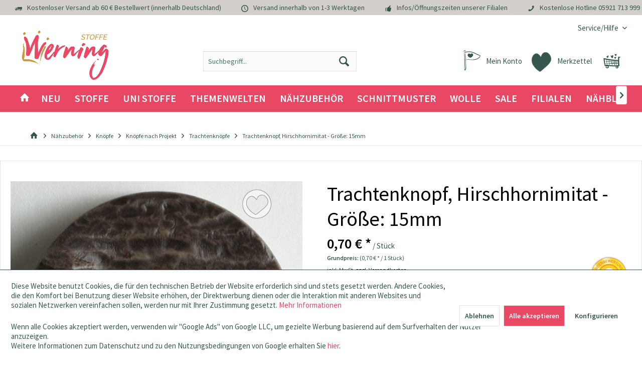

--- FILE ---
content_type: text/html; charset=UTF-8
request_url: https://www.stoffe-werning.de/trachtenknopf,-hirschhornimitat---groesse:-15mm
body_size: 23312
content:
<!DOCTYPE html> <html class="no-js" lang="de" itemscope="itemscope" itemtype="https://schema.org/WebPage"> <head> <meta charset="utf-8"> <meta name="author" content="Stoffe Werning GmbH" /> <meta name="robots" content="index,follow" /> <meta name="revisit-after" content="15 days" /> <meta name="keywords" content=" " /> <meta name="description" content="Trachtenknopf, Hirschhornimitat - Größe: 15mm - Farbe: braun" /> <meta property="og:type" content="product" /> <meta property="og:site_name" content="Stoffe Werning" /> <meta property="og:url" content="https://www.stoffe-werning.de/trachtenknopf,-hirschhornimitat---groesse:-15mm" /> <meta property="og:title" content="Trachtenknopf, Hirschhornimitat - Größe: 15mm" /> <meta property="og:description" content="Trachtenknopf, Hirschhornimitat - Größe: 15mm - Farbe: braun" /> <meta property="og:image" content="https://www.stoffe-werning.de/media/image/c5/54/8e/10331-150506FLIFQWnPbhcBp.jpg" /> <meta name="twitter:card" content="product" /> <meta name="twitter:site" content="Stoffe Werning" /> <meta name="twitter:title" content="Trachtenknopf, Hirschhornimitat - Größe: 15mm" /> <meta name="twitter:description" content="Trachtenknopf, Hirschhornimitat - Größe: 15mm - Farbe: braun" /> <meta name="twitter:image" content="https://www.stoffe-werning.de/media/image/c5/54/8e/10331-150506FLIFQWnPbhcBp.jpg" /> <meta property="product:brand" content="DILL" /> <meta property="product:price" content="0,70" /> <meta property="product:product_link" content="https://www.stoffe-werning.de/trachtenknopf,-hirschhornimitat---groesse:-15mm" /> <meta itemprop="copyrightHolder" content="Stoffe Werning" /> <meta itemprop="copyrightYear" content="2019" /> <meta itemprop="isFamilyFriendly" content="True" /> <meta itemprop="image" content="https://www.stoffe-werning.de/media/image/30/18/e1/StoffeWerning-Logo.png" /> <meta name="viewport" content="width=device-width, initial-scale=1.0"> <meta name="mobile-web-app-capable" content="yes"> <meta name="apple-mobile-web-app-title" content="Stoffe Werning"> <meta name="apple-mobile-web-app-capable" content="yes"> <meta name="apple-mobile-web-app-status-bar-style" content="default"> <meta name="p:domain_verify" content="aaadf20238aafb432c89abb8e15b3316"> <meta name="facebook-domain-verification" content="gjbnlzks0febno19cafjjsfhtfj8sg" /> <meta name="p:domain_verify" content="7c4079829171c1c41b60c9dd696e8604"/> <meta property="fb:pages" content="136926009713819" /> <link rel="apple-touch-icon-precomposed" href="https://www.stoffe-werning.de/media/image/95/39/74/apple-icon-180x180.png"> <link rel="shortcut icon" href="https://www.stoffe-werning.de/media/unknown/b2/cb/35/favicon1NRjZJt6RLNgm.ico"> <meta name="msapplication-navbutton-color" content="#e94864" /> <meta name="application-name" content="Stoffe Werning" /> <meta name="msapplication-starturl" content="https://www.stoffe-werning.de/" /> <meta name="msapplication-window" content="width=1024;height=768" /> <meta name="msapplication-TileImage" content="/custom/plugins/TcinnKidsTheme/Resources/Themes/Frontend/KidsTheme/frontend/_public/src/img/_kids/favicon.png"> <meta name="msapplication-TileColor" content="#e94864"> <meta name="theme-color" content="#e94864" /> <link rel="canonical" href="https://www.stoffe-werning.de/trachtenknopf,-hirschhornimitat---groesse:-15mm" /> <title itemprop="name">Trachtenknopf, Hirschhornimitat - Größe: 15mm | Stoffe Werning</title> <link href="/web/cache/1768562946_f67fc4cede3fe06bbc76702a8e9c5b85.css" media="all" rel="stylesheet" type="text/css" /> <style type="text/css"> ul.sidebar--navigation.categories--navigation.navigation--list.is--level2.navigation--level-high.is--rounded li a { padding-left: 20px !important; } .vierp-counter-button > .btn { background-image: linear-gradient(to bottom, #e94864 0%, #e94864 100%); color: #fff; line-height: 3rem; font-size:1.175rem; } .vierp-counter-element-anniversary .vierp-counter-value-days { background-image: url(../../custom/plugins/VierpCounterElement/Resources/frontend/img/werning-countdown-01-01.svg); } .vierp-counter-element-anniversary .vierp-counter-value-hours { background-image: url(../../custom/plugins/VierpCounterElement/Resources/frontend/img/werning-countdown-02-02.svg); } .vierp-counter-element-anniversary .vierp-counter-value-minutes { background-image: url(../../custom/plugins/VierpCounterElement/Resources/frontend/img/werning-countdown-03-03.svg); } .vierp-counter-element-anniversary .vierp-counter-value-seconds { background-image: url(../../custom/plugins/VierpCounterElement/Resources/frontend/img/werning-countdown-04-04.svg); } .embed-youtube { position: relative; padding-bottom: 56.25%; /* - 16:9 aspect ratio (most common) */ /* padding-bottom: 62.5%; - 16:10 aspect ratio */ /* padding-bottom: 75%; - 4:3 aspect ratio */ padding-top: 30px; height: 0; overflow: hidden; } .embed-youtube iframe, .embed-youtube object, .embed-youtube embed { border: 0; position: absolute; top: 0; left: 0; width: 100%; height: 100%; } .is--coswaunitarticle .buybox--button.btn.is--primary { margin-top: 40px; margin-left: 0; float: right; width: 62%; } </style> <script>
dataLayer = window.dataLayer || [];
// Clear the previous ecommerce object
dataLayer.push({ ecommerce: null });
// Push regular datalayer
dataLayer.push ({"pageTitle":"Trachtenknopf, Hirschhornimitat - Gr\u00f6\u00dfe: 15mm | Trachtenkn\u00f6pfe | Kn\u00f6pfe nach Projekt | Kn\u00f6pfe | N\u00e4hzubeh\u00f6r | Stoffe Werning","pageCategory":"Detail","pageSubCategory":"","pageCategoryID":844,"productCategoryPath":"","pageSubCategoryID":"","pageCountryCode":"de_DE","pageLanguageCode":"de","pageVersion":1,"pageTestVariation":"1","pageValue":1,"pageAttributes":"1","productID":3587,"productStyleID":"","productEAN":"4019941906704","productName":"Trachtenknopf, Hirschhornimitat - Gr\u00f6\u00dfe: 15mm","productPrice":"0.70","productCategory":null,"productCurrency":"EUR","productColor":"","productRealColor":"","productSku":"KN1546-507"});
// Push new GA4 tags
dataLayer.push({"event":"view_item","ecommerce":{"currency":"EUR","value":"0.70","items":[{"item_id":"KN1546-507","item_name":"Trachtenknopf, Hirschhornimitat - Gr\u00f6\u00dfe: 15mm","affiliation":"Stoffe Werning","index":0,"item_brand":"DILL","item_list_id":844,"item_list_name":"Category","price":"0.70","quantity":1,"item_category":"N\u00e4hzubeh\u00f6r","item_category1":"Kn\u00f6pfe","item_category2":"Kn\u00f6pfe nach Projekt","item_category3":"Trachtenkn\u00f6pfe"}]}});
// Push Remarketing tags
function gtag(){dataLayer.push(arguments);}
gtag('consent', 'default', {
ad_storage: 'denied',
analytics_storage: 'denied',
ad_user_data: 'denied',
ad_personalization: 'denied',
wait_for_update: 500,
});
</script> <script data-cookieconsent="ignore">(function(w,d,s,l,i){w[l]=w[l]||[];w[l].push({'gtm.start':
new Date().getTime(),event:'gtm.js'});var f=d.getElementsByTagName(s)[0],
j=d.createElement(s),dl=l!='dataLayer'?'&l='+l:'';j.async=true;j.src=
'https://www.googletagmanager.com/gtm.js?id='+i+dl;f.parentNode.insertBefore(j,f);
})(window,document,'script','dataLayer','GTM-P58DGGZ');</script> <script>var bilobaGtagjsConfig = window.bilobaGtagjsConfig = {"debug_mode_enabled":true,"respect_dnt":true,"enabled":false,"currentConsentManager":"shopwareCookieConsentManager","dataAttributeForCustomConsentManagers":null,"currency":"EUR","ga_id":"G-BV7ZQG822L","gaw_id":"118544772","gaw_conversion_id":"853487148","enable_advanced_conversion_data":true,"ga_optout":true,"ga_anonymizeip":true,"google_business_vertical":"retail","cookie_note_mode":1,"show_cookie_note":true};</script> </head> <body class=" is--ctl-detail is--act-index tcinntheme themeware-kids layout-fullwidth-boxed gwfont1 gwfont2 headtyp-3 header-3 no-sticky lcc--active gtm-google-consentmode-active is--coswaunitarticles " >  <noscript> <iframe src="https://www.googletagmanager.com/ns.html?id=GTM-P58DGGZ" height="0" width="0" style="display:none;visibility:hidden"> </iframe> </noscript>  <div data-paypalUnifiedMetaDataContainer="true" data-paypalUnifiedRestoreOrderNumberUrl="https://www.stoffe-werning.de/widgets/PaypalUnifiedOrderNumber/restoreOrderNumber" class="is--hidden"> </div> <input type="hidden" name="sBitGlobalCurrency" value="EUR"/> <input type="hidden" name="sGoogleBussinessVertical" value="retail"/> <div class="page-wrap"> <noscript class="noscript-main"> <div class="alert is--warning"> <div class="alert--icon"> <i class="icon--element icon--warning"></i> </div> <div class="alert--content"> Um Stoffe&#x20;Werning in vollem Umfang nutzen zu k&ouml;nnen, empfehlen wir Ihnen Javascript in Ihrem Browser zu aktiveren. </div> </div> </noscript> <header class="header-main mobil-usp"> <div class="topbar--features"> <div> <div class="feature-1 b767 b1023 b1259"><i class="icon--truck"></i><span>Kostenloser Versand ab 60 € Bestellwert (innerhalb Deutschland)</span></div> <div class="feature-2 b767 b1023 b1259"><i class="icon--clock"></i><span>Versand innerhalb von 1-3 Werktagen</span></div> <div class="feature-3 b280 b478 b767 b1023 b1259"><i class="icon--thumbsup"></i><span><a href="/unsere-filialen">Infos/Öffnungszeiten unserer Filialen</a></span></div> <div class="feature-4 b1259"><i class="icon--phone"></i><span>Kostenlose Hotline <a href="tel:+4959217139990">05921 713 999 0</a></span></div> </div> </div> <div class="topbar top-bar"> <div class="top-bar--navigation" role="menubar">   <div class="navigation--entry entry--service has--drop-down" role="menuitem" aria-haspopup="true" data-drop-down-menu="true"> <span class="service--display">Service/Hilfe</span>  <ul class="service--list is--rounded" role="menu"> <li class="service--entry" role="menuitem"> <a class="service--link" href="javascript:openCookieConsentManager()" title="Cookie-Einstellungen" > Cookie-Einstellungen </a> </li> <li class="service--entry" role="menuitem"> <a class="service--link" href="https://www.stoffe-werning.de/faq" title="Kundenservice und Hilfe" > Kundenservice und Hilfe </a> </li> <li class="service--entry" role="menuitem"> <a class="service--link" href="https://www.stoffe-werning.de/kontaktformular" title="Kontakt" target="_self"> Kontakt </a> </li> <li class="service--entry" role="menuitem"> <a class="service--link" href="https://www.stoffe-werning.de/ueber-uns" title="Über uns" > Über uns </a> </li> <li class="service--entry" role="menuitem"> <a class="service--link" href="https://www.stoffe-werning.de/agb" title="AGB" > AGB </a> </li> <li class="service--entry" role="menuitem"> <a class="service--link" href="https://www.stoffe-werning.de/datenschutz" title="Datenschutz" > Datenschutz </a> </li> <li class="service--entry" role="menuitem"> <a class="service--link" href="https://www.stoffe-werning.de/versandbedingungen" title="Versandbedingungen" > Versandbedingungen </a> </li> <li class="service--entry" role="menuitem"> <a class="service--link" href="https://www.stoffe-werning.de/widerrufsrecht" title="Widerrufsrecht" > Widerrufsrecht </a> </li> <li class="service--entry" role="menuitem"> <a class="service--link" href="https://www.stoffe-werning.de/impressum" title="Impressum" > Impressum </a> </li> </ul>  </div> </div> <div class="header-container"> <div class="header-logo-and-suche"> <div class="logo hover-typ-1" role="banner"> <a class="logo--link" href="https://www.stoffe-werning.de/" title="Stoffe Werning - zur Startseite wechseln"> <picture> <source srcset="https://www.stoffe-werning.de/media/image/30/18/e1/StoffeWerning-Logo.png" media="(min-width: 78.75em)"> <source srcset="https://www.stoffe-werning.de/media/image/30/18/e1/StoffeWerning-Logo.png" media="(min-width: 64em)"> <source srcset="https://www.stoffe-werning.de/media/image/30/18/e1/StoffeWerning-Logo.png" media="(min-width: 48em)"> <img srcset="https://www.stoffe-werning.de/media/image/30/18/e1/StoffeWerning-Logo.png" alt="Stoffe Werning - zur Startseite wechseln" title="Stoffe Werning - zur Startseite wechseln"/> </picture> </a> </div> </div> <div id="header--searchform" data-search="true" aria-haspopup="true"> <form action="/search" method="get" class="main-search--form"> <input type="search" name="sSearch" class="main-search--field" autocomplete="off" autocapitalize="off" placeholder="Suchbegriff..." maxlength="30" /> <button type="submit" class="main-search--button"> <i class="icon--search"></i> <span class="main-search--text"></span> </button> <div class="form--ajax-loader">&nbsp;</div> </form> <div class="main-search--results"></div> </div> <div class="notepad-and-cart top-bar--navigation">  <div class="navigation--entry entry--cart" role="menuitem"> <a class="is--icon-left cart--link titletooltip" href="https://www.stoffe-werning.de/checkout/cart" title="Warenkorb"> <i class="icon--basket"></i> <span class="cart--display"> Warenkorb </span> <span class="badge is--minimal cart--quantity is--hidden">0</span> </a> <div class="ajax-loader">&nbsp;</div> </div> <div class="navigation--entry entry--notepad" role="menuitem"> <a href="https://www.stoffe-werning.de/note" title="Merkzettel"> <i class="icon--heart"></i> <span class="notepad--name"> Merkzettel </span> </a> </div> <div id="useraccountmenu" title="Kundenkonto" class="navigation--entry account-dropdown has--drop-down" role="menuitem" data-offcanvas="true" data-offcanvasselector=".account-dropdown-container"> <span class="account--display"> <i class="icon--account"></i> <span class="name--account">Mein Konto</span> </span> <div class="account-dropdown-container"> <div class="entry--close-off-canvas"> <a href="#close-account-menu" class="account--close-off-canvas" title="Menü schließen"> Menü schließen <i class="icon--arrow-right"></i> </a> </div> <span>Kundenkonto</span> <a href="https://www.stoffe-werning.de/account" title="Mein Konto" class="anmelden--button btn is--primary service--link">Anmelden</a> <div class="registrieren-container">oder <a href="https://www.stoffe-werning.de/account" title="Mein Konto" class="service--link">registrieren</a></div> <div class="infotext-container">Nach der Anmeldung, können Sie hier auf Ihren Kundenbereich zugreifen.</div> </div> </div>  </div> <div class="navigation--entry entry--menu-left" role="menuitem"> <a class="entry--link entry--trigger is--icon-left" href="#offcanvas--left" data-offcanvas="true" data-offCanvasSelector=".sidebar-main"> <i class="icon--menu"></i> <span class="menu--name">Menü</span> </a> </div> </div> </div> <div class="headbar colorwhite"> <nav class="navigation-main hide-kategorie-button hover-typ-2 font-family-primary" data-tc-menu-headline="false" data-tc-menu-text="false"> <div data-menu-scroller="true" data-listSelector=".navigation--list.container" data-viewPortSelector=".navigation--list-wrapper" data-stickyMenu="true" data-stickyMenuTablet="0" data-stickyMenuPhone="0" data-stickyMenuPosition="400" data-stickyMenuDuration="300" > <div class="navigation--list-wrapper"> <ul class="navigation--list container" role="menubar" itemscope="itemscope" itemtype="https://schema.org/SiteNavigationElement"> <li class="navigation--entry is--home homeiconlink" role="menuitem"> <a class="navigation--link is--first" href="https://www.stoffe-werning.de/" title="Home" itemprop="url"> <i itemprop="name" class="icon--house"></i> </a> </li><li class="navigation--entry" role="menuitem"><a class="navigation--link" href="https://www.stoffe-werning.de/neu" title="Neu" aria-label="Neu" itemprop="url"><span itemprop="name">Neu</span></a></li><li class="navigation--entry" role="menuitem"><a class="navigation--link" href="https://www.stoffe-werning.de/stoffe" title="Stoffe" aria-label="Stoffe" itemprop="url"><span itemprop="name">Stoffe</span></a></li><li class="navigation--entry" role="menuitem"><a class="navigation--link" href="https://www.stoffe-werning.de/uni-stoffe" title="Uni Stoffe" aria-label="Uni Stoffe" itemprop="url"><span itemprop="name">Uni Stoffe</span></a></li><li class="navigation--entry" role="menuitem"><a class="navigation--link" href="https://www.stoffe-werning.de/themenwelten" title="Themenwelten" aria-label="Themenwelten" itemprop="url"><span itemprop="name">Themenwelten</span></a></li><li class="navigation--entry is--active" role="menuitem"><a class="navigation--link is--active" href="https://www.stoffe-werning.de/naehzubehoer" title="Nähzubehör" aria-label="Nähzubehör" itemprop="url"><span itemprop="name">Nähzubehör</span></a></li><li class="navigation--entry" role="menuitem"><a class="navigation--link" href="https://www.stoffe-werning.de/schnittmuster" title="Schnittmuster" aria-label="Schnittmuster" itemprop="url"><span itemprop="name">Schnittmuster</span></a></li><li class="navigation--entry" role="menuitem"><a class="navigation--link" href="https://www.stoffe-werning.de/wolle" title="Wolle" aria-label="Wolle" itemprop="url"><span itemprop="name">Wolle</span></a></li><li class="navigation--entry" role="menuitem"><a class="navigation--link" href="https://www.stoffe-werning.de/sale" title="Sale" aria-label="Sale" itemprop="url"><span itemprop="name">Sale</span></a></li><li class="navigation--entry" role="menuitem"><a class="navigation--link" href="/unsere-filialen" title="Filialen" aria-label="Filialen" itemprop="url" target="_parent"><span itemprop="name">Filialen</span></a></li><li class="navigation--entry" role="menuitem"><a class="navigation--link" href="https://blog.stoffe-werning.de" title="Nähblog" aria-label="Nähblog" itemprop="url" target="_parent" rel="nofollow noopener"><span itemprop="name">Nähblog</span></a></li> </ul> </div> <div class="advanced-menu" data-advanced-menu="true" data-hoverDelay="250"> <div class="menu--container"> <div class="button-container "> <a href="https://www.stoffe-werning.de/neu" class="button--category" title="Zur Kategorie Neu"> <i class="icon--arrow-right"></i> Zur Kategorie Neu </a> <span class="button--close"> <i class="icon--cross"></i> </span> </div> </div> <div class="menu--container"> <div class="button-container 2"> <a href="https://www.stoffe-werning.de/stoffe" class="button--category" title="Zur Kategorie Stoffe"> <i class="icon--arrow-right"></i> Zur Kategorie Stoffe </a> <span class="button--close"> <i class="icon--cross"></i> </span> </div> <div class="content--wrapper has--content has--teaser advanced-menu-active-hover" data-active-hover="1"> <ul class="menu--list menu--level-0 columns--3" style="width: 75%;"> <li class="menu--list-item item--level-0" style="width: 100%"> <a href="https://www.stoffe-werning.de/stoffe/stoffe-a-z" class="menu--list-item-link" data-cms-headline="Unsere Stoffarten von A-Z " data-cms-text="" data-img="" title="Stoffe A-Z" > Stoffe A-Z </a> </li> <li class="menu--list-item item--level-0" style="width: 100%"> <a href="https://www.stoffe-werning.de/stoffe/babystoffe" class="menu--list-item-link" data-cms-headline="Babystoffe" data-cms-text="" data-img="" title="Babystoffe" > Babystoffe </a> </li> <li class="menu--list-item item--level-0" style="width: 100%"> <a href="https://www.stoffe-werning.de/stoffe/bekleidungsstoffe" class="menu--list-item-link" data-cms-headline="Bekleidungsstoffe" data-cms-text="" data-img="" title="Bekleidungsstoffe" > Bekleidungsstoffe </a> </li> <li class="menu--list-item item--level-0" style="width: 100%"> <a href="https://www.stoffe-werning.de/stoffe/dekostoffe" class="menu--list-item-link" data-cms-headline="Dekostoffe" data-cms-text="" data-img="" title="Dekostoffe" > Dekostoffe </a> </li> <li class="menu--list-item item--level-0" style="width: 100%"> <a href="https://www.stoffe-werning.de/stoffe/digitaldruck" class="menu--list-item-link" data-cms-headline="Stoffe Digitaldruck" data-cms-text="" data-img="" title="Digitaldruck" > Digitaldruck </a> </li> <li class="menu--list-item item--level-0" style="width: 100%"> <a href="https://www.stoffe-werning.de/stoffe/filz-bastelstoffe" class="menu--list-item-link" data-cms-headline="Filz und Bastelstoffe" data-cms-text="" data-img="" title="Filz- & Bastelstoffe" > Filz- & Bastelstoffe </a> </li> <li class="menu--list-item item--level-0" style="width: 100%"> <a href="https://www.stoffe-werning.de/stoffe/kinderstoffe" class="menu--list-item-link" data-cms-headline="Kinderstoffe" data-cms-text="" data-img="" title="Kinderstoffe" > Kinderstoffe </a> </li> <li class="menu--list-item item--level-0" style="width: 100%"> <a href="https://www.stoffe-werning.de/stoffe/dekostoffe/moebel-polsterstoffe" class="menu--list-item-link" data-cms-headline="Möbelstoffe" data-cms-text="" data-img="" title="Möbelstoffe" > Möbelstoffe </a> </li> <li class="menu--list-item item--level-0" style="width: 100%"> <a href="https://www.stoffe-werning.de/stoffe/stoffpakete" class="menu--list-item-link" data-cms-headline="" data-cms-text="" data-img="" title="Stoffpakete" > Stoffpakete </a> </li> <li class="menu--list-item item--level-0" style="width: 100%"> <a href="https://www.stoffe-werning.de/stoffe/stoffe-a-z/markisenstoffe" class="menu--list-item-link" data-cms-headline="" data-cms-text="" data-img="" title="Markisenstoffe" > Markisenstoffe </a> </li> </ul> <div class="menu--delimiter" style="right: 25%;"></div> <div class="menu--teaser" style="width: 25%;"> <div class="teaser--content" style="min-height:200px; overflow:hidden;"> <div class="advanced-menu-teaser--container-main"> <a class="advanced-menu-teaser--image-link-main" href="https://www.stoffe-werning.de/stoffe" title="Zur Kategorie "> <img class="advanced-menu-teaser--image-main" src="https://www.stoffe-werning.de/media/image/31/62/93/stoffe-stoffe-werning-kategorie-jpg.jpg" alt="Zur Kategorie"/> </a> </div> <div class="advanced-menu-teaser--container-sub"> <a class="advanced-menu-teaser--image-link-sub" href="" title="Zur Kategorie "> <img class="advanced-menu-teaser--image-sub" src="/custom/plugins/CbaxAdvancedMenuModifiedSw5/Resources/views/frontend/_public/src/img/empty.png" alt="Zur Kategorie"/> </a> </div> </div> </div> </div> </div> <div class="menu--container"> <div class="button-container 1"> <a href="https://www.stoffe-werning.de/uni-stoffe" class="button--category" title="Zur Kategorie Uni Stoffe"> <i class="icon--arrow-right"></i> Zur Kategorie Uni Stoffe </a> <span class="button--close"> <i class="icon--cross"></i> </span> </div> <div class="content--wrapper has--content advanced-menu-active-hover" data-active-hover="1"> <ul class="menu--list menu--level-0 columns--4" style="width: 100%;"> <li class="menu--list-item item--level-0" style="width: 100%"> <a href="https://www.stoffe-werning.de/uni-stoffe/alpenfleece-uni" class="menu--list-item-link" data-cms-headline="" data-cms-text="" data-img="" title="Alpenfleece uni" > Alpenfleece uni </a> </li> <li class="menu--list-item item--level-0" style="width: 100%"> <a href="https://www.stoffe-werning.de/uni-stoffe/baumwollstoffe-uni" class="menu--list-item-link" data-cms-headline="" data-cms-text="" data-img="" title="Baumwollstoffe uni" > Baumwollstoffe uni </a> </li> <li class="menu--list-item item--level-0" style="width: 100%"> <a href="https://www.stoffe-werning.de/uni-stoffe/buendchen-uni" class="menu--list-item-link" data-cms-headline="" data-cms-text="" data-img="" title="Bündchen uni" > Bündchen uni </a> </li> <li class="menu--list-item item--level-0" style="width: 100%"> <a href="https://www.stoffe-werning.de/uni-stoffe/cord-uni" class="menu--list-item-link" data-cms-headline="" data-cms-text="" data-img="" title="Cord uni" > Cord uni </a> </li> <li class="menu--list-item item--level-0" style="width: 100%"> <a href="https://www.stoffe-werning.de/uni-stoffe/fleecestoffe-uni" class="menu--list-item-link" data-cms-headline="" data-cms-text="" data-img="" title="Fleecestoffe uni" > Fleecestoffe uni </a> </li> <li class="menu--list-item item--level-0" style="width: 100%"> <a href="https://www.stoffe-werning.de/uni-stoffe/french-terry-uni" class="menu--list-item-link" data-cms-headline="" data-cms-text="" data-img="" title="French Terry uni" > French Terry uni </a> </li> <li class="menu--list-item item--level-0" style="width: 100%"> <a href="https://www.stoffe-werning.de/uni-stoffe/frottee-uni" class="menu--list-item-link" data-cms-headline="" data-cms-text="" data-img="" title="Frottee uni" > Frottee uni </a> </li> <li class="menu--list-item item--level-0" style="width: 100%"> <a href="https://www.stoffe-werning.de/uni-stoffe/jersey-uni" class="menu--list-item-link" data-cms-headline="" data-cms-text="" data-img="" title="Jersey uni" > Jersey uni </a> </li> <li class="menu--list-item item--level-0" style="width: 100%"> <a href="https://www.stoffe-werning.de/uni-stoffe/leinenstoffe-uni" class="menu--list-item-link" data-cms-headline="" data-cms-text="" data-img="" title="Leinenstoffe uni" > Leinenstoffe uni </a> </li> <li class="menu--list-item item--level-0" style="width: 100%"> <a href="https://www.stoffe-werning.de/uni-stoffe/musselin-uni" class="menu--list-item-link" data-cms-headline="" data-cms-text="" data-img="" title="Musselin uni" > Musselin uni </a> </li> <li class="menu--list-item item--level-0" style="width: 100%"> <a href="https://www.stoffe-werning.de/uni-stoffe/softshell-uni" class="menu--list-item-link" data-cms-headline="" data-cms-text="" data-img="" title="Softshell uni" > Softshell uni </a> </li> <li class="menu--list-item item--level-0" style="width: 100%"> <a href="https://www.stoffe-werning.de/uni-stoffe/strickstoffe-uni" class="menu--list-item-link" data-cms-headline="" data-cms-text="" data-img="" title="Strickstoffe uni" > Strickstoffe uni </a> </li> <li class="menu--list-item item--level-0" style="width: 100%"> <a href="https://www.stoffe-werning.de/uni-stoffe/sweatshirt-uni" class="menu--list-item-link" data-cms-headline="" data-cms-text="" data-img="" title="Sweatshirt uni" > Sweatshirt uni </a> </li> <li class="menu--list-item item--level-0" style="width: 100%"> <a href="https://www.stoffe-werning.de/uni-stoffe/viskose-uni" class="menu--list-item-link" data-cms-headline="" data-cms-text="" data-img="" title="Viskose uni" > Viskose uni </a> </li> <li class="menu--list-item item--level-0" style="width: 100%"> <a href="https://www.stoffe-werning.de/uni-stoffe/wollstoffe-uni" class="menu--list-item-link" data-cms-headline="" data-cms-text="" data-img="" title="Wollstoffe uni" > Wollstoffe uni </a> </li> <li class="menu--list-item item--level-0" style="width: 100%"> <a href="https://www.stoffe-werning.de/uni-stoffe/wasserabweisende-stoffe-uni" class="menu--list-item-link" data-cms-headline="" data-cms-text="" data-img="" title="Wasserabweisende Stoffe uni" > Wasserabweisende Stoffe uni </a> </li> </ul> </div> </div> <div class="menu--container"> <div class="button-container 2"> <a href="https://www.stoffe-werning.de/themenwelten" class="button--category" title="Zur Kategorie Themenwelten"> <i class="icon--arrow-right"></i> Zur Kategorie Themenwelten </a> <span class="button--close"> <i class="icon--cross"></i> </span> </div> <div class="content--wrapper has--content has--teaser advanced-menu-active-hover" data-active-hover="1"> <ul class="menu--list menu--level-0 columns--3" style="width: 75%;"> <li class="menu--list-item item--level-0" style="width: 100%"> <a href="https://www.stoffe-werning.de/themenwelten/cosplay" class="menu--list-item-link" data-cms-headline="Cosplay" data-cms-text="" data-img="" title="Cosplay" > Cosplay </a> </li> <li class="menu--list-item item--level-0" style="width: 100%"> <a href="https://www.stoffe-werning.de/themenwelten/fussballstoffe" class="menu--list-item-link" data-cms-headline="Fußballstoffe" data-cms-text="" data-img="" title="Fußballstoffe" > Fußballstoffe </a> </li> <li class="menu--list-item item--level-0" style="width: 100%"> <a href="https://www.stoffe-werning.de/themenwelten/halloween" class="menu--list-item-link" data-cms-headline="" data-cms-text="" data-img="" title="Halloween" > Halloween </a> </li> <li class="menu--list-item item--level-0" style="width: 100%"> <a href="https://www.stoffe-werning.de/geschenkideen" class="menu--list-item-link" data-cms-headline="" data-cms-text="" data-img="" title="Geschenkideen" > Geschenkideen </a> </li> <li class="menu--list-item item--level-0" style="width: 100%"> <a href="https://www.stoffe-werning.de/hochzeitsstoffe" class="menu--list-item-link" data-cms-headline="Hochzeitsstoffe" data-cms-text="" data-img="" title="Hochzeitsstoffe" > Hochzeitsstoffe </a> </li> <li class="menu--list-item item--level-0" style="width: 100%"> <a href="https://www.stoffe-werning.de/themenwelten/karneval" class="menu--list-item-link" data-cms-headline="" data-cms-text="" data-img="" title="Karneval" > Karneval </a> </li> <li class="menu--list-item item--level-0" style="width: 100%"> <a href="https://www.stoffe-werning.de/themenwelten/lizenzstoffe" class="menu--list-item-link" data-cms-headline="Lizenzstoffe" data-cms-text="" data-img="" title="Lizenzstoffe" > Lizenzstoffe </a> </li> <li class="menu--list-item item--level-0" style="width: 100%"> <a href="https://www.stoffe-werning.de/themenwelten/ostern" class="menu--list-item-link" data-cms-headline="" data-cms-text="" data-img="" title="Ostern" > Ostern </a> </li> <li class="menu--list-item item--level-0" style="width: 100%"> <a href="https://www.stoffe-werning.de/themenwelten/outdoorstoffe" class="menu--list-item-link" data-cms-headline="Outdoorstoffe" data-cms-text="" data-img="" title="Outdoorstoffe" > Outdoorstoffe </a> </li> <li class="menu--list-item item--level-0" style="width: 100%"> <a href="https://www.stoffe-werning.de/themenwelten/regenjackenstoffe" class="menu--list-item-link" data-cms-headline="" data-cms-text="" data-img="" title="Regenjackenstoffe" > Regenjackenstoffe </a> </li> <li class="menu--list-item item--level-0" style="width: 100%"> <a href="https://www.stoffe-werning.de/themenwelten/schulstart" class="menu--list-item-link" data-cms-headline="Schulstart" data-cms-text="" data-img="" title="Schulstart" > Schulstart </a> </li> <li class="menu--list-item item--level-0" style="width: 100%"> <a href="https://www.stoffe-werning.de/themenwelten/sommerstoffe" class="menu--list-item-link" data-cms-headline="" data-cms-text="" data-img="" title="Sommerstoffe" > Sommerstoffe </a> </li> <li class="menu--list-item item--level-0" style="width: 100%"> <a href="https://www.stoffe-werning.de/themenwelten/sport-fitness" class="menu--list-item-link" data-cms-headline="Sport & Fitness" data-cms-text="" data-img="" title="Sport & Fitness" > Sport & Fitness </a> </li> <li class="menu--list-item item--level-0" style="width: 100%"> <a href="https://www.stoffe-werning.de/themenwelten/weihnachten" class="menu--list-item-link" data-cms-headline="" data-cms-text="" data-img="" title="Weihnachten" > Weihnachten </a> </li> <li class="menu--list-item item--level-0" style="width: 100%"> <a href="https://www.stoffe-werning.de/themenwelten/winterstoffe" class="menu--list-item-link" data-cms-headline="" data-cms-text="" data-img="" title="Winterstoffe" > Winterstoffe </a> </li> <li class="menu--list-item item--level-0" style="width: 100%"> <a href="https://www.stoffe-werning.de/cat/index/sCategory/741" class="menu--list-item-link" data-cms-headline="" data-cms-text="" data-img="" title="Strand und Meer" > Strand und Meer </a> </li> <li class="menu--list-item item--level-0" style="width: 100%"> <a href="https://www.stoffe-werning.de/themenwelten/adventskalender" class="menu--list-item-link" data-cms-headline="" data-cms-text="" data-img="" title="Adventskalender" > Adventskalender </a> </li> <li class="menu--list-item item--level-0" style="width: 100%"> <a href="https://www.stoffe-werning.de/valentinstag-stoffe-naehzubehoer" class="menu--list-item-link" data-cms-headline="" data-cms-text="" data-img="" title="Valentinstag" > Valentinstag </a> </li> </ul> <div class="menu--delimiter" style="right: 25%;"></div> <div class="menu--teaser" style="width: 25%;"> <div class="teaser--content" style="min-height:200px; overflow:hidden;"> <div class="advanced-menu-teaser--container-main"> <a class="advanced-menu-teaser--image-link-main" href="https://www.stoffe-werning.de/themenwelten" title="Zur Kategorie "> <img class="advanced-menu-teaser--image-main" src="https://www.stoffe-werning.de/media/image/5f/c5/3d/Wickie_klein.jpg" alt="Zur Kategorie"/> </a> </div> <div class="advanced-menu-teaser--container-sub"> <a class="advanced-menu-teaser--image-link-sub" href="" title="Zur Kategorie "> <img class="advanced-menu-teaser--image-sub" src="/custom/plugins/CbaxAdvancedMenuModifiedSw5/Resources/views/frontend/_public/src/img/empty.png" alt="Zur Kategorie"/> </a> </div> </div> </div> </div> </div> <div class="menu--container"> <div class="button-container 1"> <a href="https://www.stoffe-werning.de/naehzubehoer" class="button--category" title="Zur Kategorie Nähzubehör"> <i class="icon--arrow-right"></i> Zur Kategorie Nähzubehör </a> <span class="button--close"> <i class="icon--cross"></i> </span> </div> <div class="content--wrapper has--content has--teaser advanced-menu-active-hover" data-active-hover="1"> <ul class="menu--list menu--level-0 columns--3" style="width: 75%;"> <li class="menu--list-item item--level-0" style="width: 100%"> <a href="https://www.stoffe-werning.de/naehzubehoer/applikationen" class="menu--list-item-link" data-cms-headline="Applikationen" data-cms-text="" data-img="" title="Applikationen" > Applikationen </a> </li> <li class="menu--list-item item--level-0" style="width: 100%"> <a href="https://www.stoffe-werning.de/naehzubehoer/baender" class="menu--list-item-link" data-cms-headline="" data-cms-text="" data-img="" title="Bänder" > Bänder </a> </li> <li class="menu--list-item item--level-0" style="width: 100%"> <a href="https://www.stoffe-werning.de/naehzubehoer/borten-spitzen" class="menu--list-item-link" data-cms-headline="" data-cms-text="" data-img="" title="Borten & Spitzen" > Borten & Spitzen </a> </li> <li class="menu--list-item item--level-0" style="width: 100%"> <a href="https://www.stoffe-werning.de/naehzubehoer/charms-anhaenger" class="menu--list-item-link" data-cms-headline="Charms & Anhänger" data-cms-text="" data-img="" title="Charms & Anhänger" > Charms & Anhänger </a> </li> <li class="menu--list-item item--level-0" style="width: 100%"> <a href="https://www.stoffe-werning.de/naehzubehoer/dessous-naehzubehoer" class="menu--list-item-link" data-cms-headline="Dessous-Nähzubehör" data-cms-text="" data-img="" title="Dessous-Nähzubehör" > Dessous-Nähzubehör </a> </li> <li class="menu--list-item item--level-0" style="width: 100%"> <a href="https://www.stoffe-werning.de/naehzubehoer/gardinenzubehoer" class="menu--list-item-link" data-cms-headline="Gardinenzubehör" data-cms-text="" data-img="" title="Gardinenzubehör" > Gardinenzubehör </a> </li> <li class="menu--list-item item--level-0" style="width: 100%"> <a href="https://www.stoffe-werning.de/naehzubehoer/gutscheine" class="menu--list-item-link" data-cms-headline="" data-cms-text="" data-img="" title="Gutscheine" > Gutscheine </a> </li> <li class="menu--list-item item--level-0" style="width: 100%"> <a href="https://www.stoffe-werning.de/naehzubehoer/kissen-co" class="menu--list-item-link" data-cms-headline="" data-cms-text="" data-img="" title="Kissen & Co" > Kissen & Co </a> </li> <li class="menu--list-item item--level-0" style="width: 100%"> <a href="https://www.stoffe-werning.de/naehzubehoer/knoepfe" class="menu--list-item-link" data-cms-headline="Knöpfe" data-cms-text="" data-img="" title="Knöpfe" > Knöpfe </a> </li> <li class="menu--list-item item--level-0" style="width: 100%"> <a href="https://www.stoffe-werning.de/naehzubehoer/kordeln" class="menu--list-item-link" data-cms-headline="" data-cms-text="" data-img="" title="Kordeln" > Kordeln </a> </li> <li class="menu--list-item item--level-0" style="width: 100%"> <a href="https://www.stoffe-werning.de/naehzubehoer/nadeln" class="menu--list-item-link" data-cms-headline="" data-cms-text="" data-img="" title="Nadeln" > Nadeln </a> </li> <li class="menu--list-item item--level-0" style="width: 100%"> <a href="https://www.stoffe-werning.de/naehzubehoer/naehgarn" class="menu--list-item-link" data-cms-headline="" data-cms-text="" data-img="" title="Nähgarn" > Nähgarn </a> </li> <li class="menu--list-item item--level-0" style="width: 100%"> <a href="https://www.stoffe-werning.de/naehzubehoer/naehhilfen" class="menu--list-item-link" data-cms-headline="Nähhilfen" data-cms-text="" data-img="" title="Nähhilfen" > Nähhilfen </a> </li> <li class="menu--list-item item--level-0" style="width: 100%"> <a href="https://www.stoffe-werning.de/naehzubehoer/naehkaesten-aufbewahrung" class="menu--list-item-link" data-cms-headline="" data-cms-text="" data-img="" title="Nähkästen & Aufbewahrung" > Nähkästen & Aufbewahrung </a> </li> <li class="menu--list-item item--level-0" style="width: 100%"> <a href="https://www.stoffe-werning.de/naehzubehoer/naehmaschinenzubehoer" class="menu--list-item-link" data-cms-headline="" data-cms-text="" data-img="" title="Nähmaschinenzubehör" > Nähmaschinenzubehör </a> </li> <li class="menu--list-item item--level-0" style="width: 100%"> <a href="https://www.stoffe-werning.de/naehzubehoer/naehsets" class="menu--list-item-link" data-cms-headline="Nähsets" data-cms-text="" data-img="" title="Nähsets" > Nähsets </a> </li> <li class="menu--list-item item--level-0" style="width: 100%"> <a href="https://www.stoffe-werning.de/naehzubehoer/oesen" class="menu--list-item-link" data-cms-headline="" data-cms-text="" data-img="" title="Ösen" > Ösen </a> </li> <li class="menu--list-item item--level-0" style="width: 100%"> <a href="https://www.stoffe-werning.de/naehzubehoer/pflege-schutz" class="menu--list-item-link" data-cms-headline="Pflege & Schutz" data-cms-text="" data-img="" title="Pflege & Schutz" > Pflege & Schutz </a> </li> <li class="menu--list-item item--level-0" style="width: 100%"> <a href="https://www.stoffe-werning.de/naehzubehoer/prym-love" class="menu--list-item-link" data-cms-headline="" data-cms-text="" data-img="" title="Prym Love" > Prym Love </a> </li> <li class="menu--list-item item--level-0" style="width: 100%"> <a href="https://www.stoffe-werning.de/naehzubehoer/reissverschluesse" class="menu--list-item-link" data-cms-headline="Reißverschlüsse" data-cms-text="" data-img="" title="Reißverschlüsse" > Reißverschlüsse </a> </li> <li class="menu--list-item item--level-0" style="width: 100%"> <a href="https://www.stoffe-werning.de/naehzubehoer/plotterfolien" class="menu--list-item-link" data-cms-headline="Plotterfolien" data-cms-text="" data-img="" title="Plotterfolien" > Plotterfolien </a> </li> <li class="menu--list-item item--level-0" style="width: 100%"> <a href="https://www.stoffe-werning.de/naehzubehoer/scheren-rollschneider" class="menu--list-item-link" data-cms-headline="" data-cms-text="" data-img="" title="Scheren & Rollschneider" > Scheren & Rollschneider </a> </li> <li class="menu--list-item item--level-0" style="width: 100%"> <a href="https://www.stoffe-werning.de/schnittmuster/zubehoer" class="menu--list-item-link" data-cms-headline="" data-cms-text="" data-img="" title="Schnittmusterzubehör" > Schnittmusterzubehör </a> </li> <li class="menu--list-item item--level-0" style="width: 100%"> <a href="https://www.stoffe-werning.de/naehzubehoer/sonstiges-naehzubehoer" class="menu--list-item-link" data-cms-headline="" data-cms-text="" data-img="" title="sonstiges Nähzubehör" > sonstiges Nähzubehör </a> </li> <li class="menu--list-item item--level-0" style="width: 100%"> <a href="https://www.stoffe-werning.de/naehzubehoer/schulterpolster" class="menu--list-item-link" data-cms-headline="Schulterpolster" data-cms-text="" data-img="" title="Schulterpolster" > Schulterpolster </a> </li> <li class="menu--list-item item--level-0" style="width: 100%"> <a href="https://www.stoffe-werning.de/naehzubehoer/stickgarne" class="menu--list-item-link" data-cms-headline="Stickgarne" data-cms-text="" data-img="" title="Stickgarne" > Stickgarne </a> </li> <li class="menu--list-item item--level-0" style="width: 100%"> <a href="https://www.stoffe-werning.de/naehzubehoer/taschenzubehoer" class="menu--list-item-link" data-cms-headline="Taschenzubehör" data-cms-text="" data-img="" title="Taschenzubehör" > Taschenzubehör </a> </li> <li class="menu--list-item item--level-0" style="width: 100%"> <a href="https://www.stoffe-werning.de/naehzubehoer/textilkleber" class="menu--list-item-link" data-cms-headline="Textilkleber" data-cms-text="" data-img="" title="Textilkleber" > Textilkleber </a> </li> <li class="menu--list-item item--level-0" style="width: 100%"> <a href="https://www.stoffe-werning.de/naehzubehoer/verschluesse" class="menu--list-item-link" data-cms-headline="" data-cms-text="" data-img="" title="Verschlüsse" > Verschlüsse </a> </li> <li class="menu--list-item item--level-0" style="width: 100%"> <a href="https://www.stoffe-werning.de/naehzubehoer/watte-einlagen" class="menu--list-item-link" data-cms-headline="Watte und Einlagen" data-cms-text="" data-img="" title="Watte & Einlagen" > Watte & Einlagen </a> </li> </ul> <div class="menu--delimiter" style="right: 25%;"></div> <div class="menu--teaser" style="width: 25%;"> <div class="teaser--content" style="min-height:200px; overflow:hidden;"> <div class="advanced-menu-teaser--container-main"> <a class="advanced-menu-teaser--image-link-main" href="https://www.stoffe-werning.de/naehzubehoer" title="Zur Kategorie "> <img class="advanced-menu-teaser--image-main" src="https://www.stoffe-werning.de/media/image/1f/fe/2e/arts-and-crafts-bobbin-close-up-12661396IrMMx8pNxKo8.jpg" alt="Zur Kategorie"/> </a> </div> <div class="advanced-menu-teaser--container-sub"> <a class="advanced-menu-teaser--image-link-sub" href="" title="Zur Kategorie "> <img class="advanced-menu-teaser--image-sub" src="/custom/plugins/CbaxAdvancedMenuModifiedSw5/Resources/views/frontend/_public/src/img/empty.png" alt="Zur Kategorie"/> </a> </div> </div> </div> </div> </div> <div class="menu--container"> <div class="button-container 1"> <a href="https://www.stoffe-werning.de/schnittmuster" class="button--category" title="Zur Kategorie Schnittmuster"> <i class="icon--arrow-right"></i> Zur Kategorie Schnittmuster </a> <span class="button--close"> <i class="icon--cross"></i> </span> </div> <div class="content--wrapper has--content has--teaser advanced-menu-active-hover" data-active-hover="1"> <ul class="menu--list menu--level-0 columns--3" style="width: 75%;"> <li class="menu--list-item item--level-0" style="width: 100%"> <a href="https://www.stoffe-werning.de/schnittmuster/accessoires" class="menu--list-item-link" data-cms-headline="Accessoires Schnittmuster" data-cms-text="" data-img="" title="Accessoires" > Accessoires </a> </li> <li class="menu--list-item item--level-0" style="width: 100%"> <a href="https://www.stoffe-werning.de/schnittmuster/damen" class="menu--list-item-link" data-cms-headline="Schnittmuster Damen" data-cms-text="" data-img="" title="Damen" > Damen </a> </li> <li class="menu--list-item item--level-0" style="width: 100%"> <a href="https://www.stoffe-werning.de/schnittmuster/freebook" class="menu--list-item-link" data-cms-headline="" data-cms-text="" data-img="" title="Freebook" > Freebook </a> </li> <li class="menu--list-item item--level-0" style="width: 100%"> <a href="https://www.stoffe-werning.de/schnittmuster/herren" class="menu--list-item-link" data-cms-headline="" data-cms-text="" data-img="" title="Herren" > Herren </a> </li> <li class="menu--list-item item--level-0" style="width: 100%"> <a href="https://www.stoffe-werning.de/schnittmuster/kinder" class="menu--list-item-link" data-cms-headline="" data-cms-text="" data-img="" title="Kinder" > Kinder </a> </li> <li class="menu--list-item item--level-0" style="width: 100%"> <a href="https://www.stoffe-werning.de/schnittmuster/marken" class="menu--list-item-link" data-cms-headline="" data-cms-text="" data-img="" title="Marken" > Marken </a> </li> <li class="menu--list-item item--level-0" style="width: 100%"> <a href="https://www.stoffe-werning.de/schnittmuster/zubehoer" class="menu--list-item-link" data-cms-headline="" data-cms-text="" data-img="" title="Zubehör" > Zubehör </a> </li> </ul> <div class="menu--delimiter" style="right: 25%;"></div> <div class="menu--teaser" style="width: 25%;"> <div class="teaser--content" style="min-height:200px; overflow:hidden;"> <div class="advanced-menu-teaser--container-main"> <a class="advanced-menu-teaser--image-link-main" href="https://www.stoffe-werning.de/schnittmuster" title="Zur Kategorie "> <img class="advanced-menu-teaser--image-main" src="https://www.stoffe-werning.de/media/image/60/d5/75/schnittmuster-kategorie-stoffe-werning-jpgC9Rr3YQSr4aiS.jpg" alt="Zur Kategorie"/> </a> </div> <div class="advanced-menu-teaser--container-sub"> <a class="advanced-menu-teaser--image-link-sub" href="" title="Zur Kategorie "> <img class="advanced-menu-teaser--image-sub" src="/custom/plugins/CbaxAdvancedMenuModifiedSw5/Resources/views/frontend/_public/src/img/empty.png" alt="Zur Kategorie"/> </a> </div> </div> </div> </div> </div> <div class="menu--container"> <div class="button-container 1"> <a href="https://www.stoffe-werning.de/wolle" class="button--category" title="Zur Kategorie Wolle"> <i class="icon--arrow-right"></i> Zur Kategorie Wolle </a> <span class="button--close"> <i class="icon--cross"></i> </span> </div> <div class="content--wrapper has--content has--teaser advanced-menu-active-hover" data-active-hover="1"> <ul class="menu--list menu--level-0 columns--3" style="width: 75%;"> <li class="menu--list-item item--level-0" style="width: 100%"> <a href="https://www.stoffe-werning.de/wolle/haekelnadeln" class="menu--list-item-link" data-cms-headline="Häkelnadeln" data-cms-text="" data-img="" title="Häkelnadeln" > Häkelnadeln </a> </li> <li class="menu--list-item item--level-0" style="width: 100%"> <a href="https://www.stoffe-werning.de/wolle/punch-needle" class="menu--list-item-link" data-cms-headline="Punch Needle" data-cms-text="" data-img="" title="Punch Needle" > Punch Needle </a> </li> <li class="menu--list-item item--level-0" style="width: 100%"> <a href="https://www.stoffe-werning.de/wolle/qualitaeten" class="menu--list-item-link" data-cms-headline="Qualitäten" data-cms-text="" data-img="" title="Qualitäten" > Qualitäten </a> </li> <li class="menu--list-item item--level-0" style="width: 100%"> <a href="https://www.stoffe-werning.de/wolle/stricknadeln" class="menu--list-item-link" data-cms-headline="Stricknadeln" data-cms-text="" data-img="" title="Stricknadeln" > Stricknadeln </a> </li> <li class="menu--list-item item--level-0" style="width: 100%"> <a href="https://www.stoffe-werning.de/wolle/strickzubehoer" class="menu--list-item-link" data-cms-headline="Strickzubehör" data-cms-text="" data-img="" title="Strickzubehör" > Strickzubehör </a> </li> <li class="menu--list-item item--level-0" style="width: 100%"> <a href="https://www.stoffe-werning.de/wolle/themen" class="menu--list-item-link" data-cms-headline="Themen" data-cms-text="" data-img="" title="Themen" > Themen </a> </li> <li class="menu--list-item item--level-0" style="width: 100%"> <a href="https://www.stoffe-werning.de/wolle/marken" class="menu--list-item-link" data-cms-headline="Wolle und Garne - Marken bei Stoffe Werning" data-cms-text="" data-img="" title="Marken" > Marken </a> </li> </ul> <div class="menu--delimiter" style="right: 25%;"></div> <div class="menu--teaser" style="width: 25%;"> <div class="teaser--content" style="min-height:200px; overflow:hidden;"> <div class="advanced-menu-teaser--container-main"> <a class="advanced-menu-teaser--image-link-main" href="https://www.stoffe-werning.de/wolle" title="Zur Kategorie "> <img class="advanced-menu-teaser--image-main" src="https://www.stoffe-werning.de/media/image/ba/f7/dd/wolle-sockenwolle-strickwolle-stoffe-werning.jpg" alt="Zur Kategorie"/> </a> </div> <div class="advanced-menu-teaser--container-sub"> <a class="advanced-menu-teaser--image-link-sub" href="" title="Zur Kategorie "> <img class="advanced-menu-teaser--image-sub" src="/custom/plugins/CbaxAdvancedMenuModifiedSw5/Resources/views/frontend/_public/src/img/empty.png" alt="Zur Kategorie"/> </a> </div> </div> </div> </div> </div> <div class="menu--container"> <div class="button-container 1"> <a href="https://www.stoffe-werning.de/sale" class="button--category" title="Zur Kategorie Sale"> <i class="icon--arrow-right"></i> Zur Kategorie Sale </a> <span class="button--close"> <i class="icon--cross"></i> </span> </div> <div class="content--wrapper has--content has--teaser advanced-menu-active-hover" data-active-hover="1"> <ul class="menu--list menu--level-0 columns--3" style="width: 75%;"> <li class="menu--list-item item--level-0" style="width: 100%"> <a href="https://www.stoffe-werning.de/sale/reduzierte-stoffe" class="menu--list-item-link" data-cms-headline="" data-cms-text="" data-img="" title="Reduzierte Stoffe" > Reduzierte Stoffe </a> </li> <li class="menu--list-item item--level-0" style="width: 100%"> <a href="https://www.stoffe-werning.de/sale/reduziertes-naehzubehoer" class="menu--list-item-link" data-cms-headline="Nähzubehör" data-cms-text="" data-img="" title="Reduziertes Nähzubehör" > Reduziertes Nähzubehör </a> </li> <li class="menu--list-item item--level-0" style="width: 100%"> <a href="https://www.stoffe-werning.de/sale/reduzierte-schnittmuster" class="menu--list-item-link" data-cms-headline="" data-cms-text="" data-img="" title="Reduzierte Schnittmuster" > Reduzierte Schnittmuster </a> </li> <li class="menu--list-item item--level-0" style="width: 100%"> <a href="https://www.stoffe-werning.de/sale/reduzierte-wolle" class="menu--list-item-link" data-cms-headline="Wolle" data-cms-text="" data-img="" title="Reduzierte Wolle" > Reduzierte Wolle </a> </li> <li class="menu--list-item item--level-0" style="width: 100%"> <a href="https://www.stoffe-werning.de/sale/reststuecke" class="menu--list-item-link" data-cms-headline="Reststücke" data-cms-text="" data-img="" title="Reststücke" > Reststücke </a> </li> </ul> <div class="menu--delimiter" style="right: 25%;"></div> <div class="menu--teaser" style="width: 25%;"> <div class="teaser--content" style="min-height:200px; overflow:hidden;"> <div class="advanced-menu-teaser--container-main"> <a class="advanced-menu-teaser--image-link-main" href="https://www.stoffe-werning.de/sale" title="Zur Kategorie "> <img class="advanced-menu-teaser--image-main" src="https://www.stoffe-werning.de/media/image/af/f4/b3/sale-stoffe-werningSVsYSPaqRw9fx.png" alt="Zur Kategorie"/> </a> </div> <div class="advanced-menu-teaser--container-sub"> <a class="advanced-menu-teaser--image-link-sub" href="" title="Zur Kategorie "> <img class="advanced-menu-teaser--image-sub" src="/custom/plugins/CbaxAdvancedMenuModifiedSw5/Resources/views/frontend/_public/src/img/empty.png" alt="Zur Kategorie"/> </a> </div> </div> </div> </div> </div> <div class="menu--container"> <div class="button-container 1"> <a href="/unsere-filialen" class="button--category" title="Zur Kategorie Filialen"> <i class="icon--arrow-right"></i> Zur Kategorie Filialen </a> <span class="button--close"> <i class="icon--cross"></i> </span> </div> </div> <div class="menu--container"> <div class="button-container 2"> <a href="https://blog.stoffe-werning.de" class="button--category" title="Zur Kategorie Nähblog" rel="nofollow noopener"> <i class="icon--arrow-right"></i> Zur Kategorie Nähblog </a> <span class="button--close"> <i class="icon--cross"></i> </span> </div> <div class="content--wrapper has--content advanced-menu-active-hover" data-active-hover="1"> <ul class="menu--list menu--level-0 columns--4" style="width: 100%;"> <li class="menu--list-item item--level-0" style="width: 100%"> <a href="https://blog.stoffe-werning.de" class="menu--list-item-link" data-cms-headline="" data-cms-text="" data-img="" title="Nähblog" target="_parent" rel="nofollow noopener"> Nähblog </a> </li> </ul> </div> </div> </div> </div> </nav> </div> </header> <div class="container--ajax-cart off-canvas-90" data-collapse-cart="true" data-displayMode="offcanvas"></div> <div id="seo-breadcrumbs"> <nav class="content--breadcrumb block"> <ul class="breadcrumb--list" role="menu" itemscope itemtype="https://schema.org/BreadcrumbList"> <li class="breadcrumb--entry"> <a class="breadcrumb--icon" href="https://www.stoffe-werning.de/"><i class="icon--house"></i></a> </li> <li class="breadcrumb--separator"> <i class="icon--arrow-right"></i> </li> <li role="menuitem" class="breadcrumb--entry" itemprop="itemListElement" itemscope itemtype="https://schema.org/ListItem"> <a class="breadcrumb--link" href="https://www.stoffe-werning.de/naehzubehoer" title="Nähzubehör" itemprop="item"> <link itemprop="url" href="https://www.stoffe-werning.de/naehzubehoer" /> <span class="breadcrumb--title" itemprop="name">Nähzubehör</span> </a> <meta itemprop="position" content="0" /> </li> <li role="none" class="breadcrumb--separator"> <i class="icon--arrow-right"></i> </li> <li role="menuitem" class="breadcrumb--entry" itemprop="itemListElement" itemscope itemtype="https://schema.org/ListItem"> <a class="breadcrumb--link" href="https://www.stoffe-werning.de/naehzubehoer/knoepfe" title="Knöpfe" itemprop="item"> <link itemprop="url" href="https://www.stoffe-werning.de/naehzubehoer/knoepfe" /> <span class="breadcrumb--title" itemprop="name">Knöpfe</span> </a> <meta itemprop="position" content="1" /> </li> <li role="none" class="breadcrumb--separator"> <i class="icon--arrow-right"></i> </li> <li role="menuitem" class="breadcrumb--entry" itemprop="itemListElement" itemscope itemtype="https://schema.org/ListItem"> <a class="breadcrumb--link" href="https://www.stoffe-werning.de/naehzubehoer/knoepfe/knoepfe-nach-projekt" title="Knöpfe nach Projekt" itemprop="item"> <link itemprop="url" href="https://www.stoffe-werning.de/naehzubehoer/knoepfe/knoepfe-nach-projekt" /> <span class="breadcrumb--title" itemprop="name">Knöpfe nach Projekt</span> </a> <meta itemprop="position" content="2" /> </li> <li role="none" class="breadcrumb--separator"> <i class="icon--arrow-right"></i> </li> <li role="menuitem" class="breadcrumb--entry" itemprop="itemListElement" itemscope itemtype="https://schema.org/ListItem"> <a class="breadcrumb--link" href="https://www.stoffe-werning.de/naehzubehoer/knoepfe/knoepfe-nach-projekt/trachtenknoepfe" title="Trachtenknöpfe" itemprop="item"> <link itemprop="url" href="https://www.stoffe-werning.de/naehzubehoer/knoepfe/knoepfe-nach-projekt/trachtenknoepfe" /> <span class="breadcrumb--title" itemprop="name">Trachtenknöpfe</span> </a> <meta itemprop="position" content="3" /> </li> <li role="none" class="breadcrumb--separator"> <i class="icon--arrow-right"></i> </li> <li role="menuitem" class="breadcrumb--entry is--active" itemprop="itemListElement" itemscope itemtype="https://schema.org/ListItem"> <a class="breadcrumb--link" href="https://www.stoffe-werning.de/trachtenknopf,-hirschhornimitat---groesse:-15mm?c=844" title="Trachtenknopf, Hirschhornimitat - Größe: 15mm" itemprop="item"> <link itemprop="url" href="https://www.stoffe-werning.de/trachtenknopf,-hirschhornimitat---groesse:-15mm?c=844" /> <span class="breadcrumb--title" itemprop="name">Trachtenknopf, Hirschhornimitat - Größe: 15mm</span> </a> <meta itemprop="position" content="4" /> </li> </ul> </nav> </div> <section class="content-main container block-group"> <div class="content-main--inner"> <div id='cookie-consent' class='off-canvas is--left block-transition' data-cookie-consent-manager='true' data-cookieTimeout='60'> <div class='cookie-consent--header cookie-consent--close'> Cookie-Einstellungen <i class="icon--arrow-right"></i> </div> <div class='cookie-consent--description'> Diese Website benutzt Cookies, die für den technischen Betrieb der Website erforderlich sind und stets gesetzt werden. Andere Cookies, die den Komfort bei Benutzung dieser Website erhöhen, der Direktwerbung dienen oder die Interaktion mit anderen Websites und sozialen Netzwerken vereinfachen sollen, werden nur mit Ihrer Zustimmung gesetzt. </div> <div class='cookie-consent--configuration'> <div class='cookie-consent--configuration-header'> <div class='cookie-consent--configuration-header-text'>Konfiguration</div> </div> <div class='cookie-consent--configuration-main'> <div class='cookie-consent--group'> <input type="hidden" class="cookie-consent--group-name" value="technical" /> <label class="cookie-consent--group-state cookie-consent--state-input cookie-consent--required"> <input type="checkbox" name="technical-state" class="cookie-consent--group-state-input" disabled="disabled" checked="checked"/> <span class="cookie-consent--state-input-element"></span> </label> <div class='cookie-consent--group-title' data-collapse-panel='true' data-contentSiblingSelector=".cookie-consent--group-container"> <div class="cookie-consent--group-title-label cookie-consent--state-label"> Technisch erforderlich </div> <span class="cookie-consent--group-arrow is-icon--right"> <i class="icon--arrow-right"></i> </span> </div> <div class='cookie-consent--group-container'> <div class='cookie-consent--group-description'> Diese Cookies sind für die Grundfunktionen des Shops notwendig. </div> <div class='cookie-consent--cookies-container'> <div class='cookie-consent--cookie'> <input type="hidden" class="cookie-consent--cookie-name" value="cookieDeclined" /> <label class="cookie-consent--cookie-state cookie-consent--state-input cookie-consent--required"> <input type="checkbox" name="cookieDeclined-state" class="cookie-consent--cookie-state-input" disabled="disabled" checked="checked" /> <span class="cookie-consent--state-input-element"></span> </label> <div class='cookie--label cookie-consent--state-label'> "Alle Cookies ablehnen" Cookie </div> </div> <div class='cookie-consent--cookie'> <input type="hidden" class="cookie-consent--cookie-name" value="allowCookie" /> <label class="cookie-consent--cookie-state cookie-consent--state-input cookie-consent--required"> <input type="checkbox" name="allowCookie-state" class="cookie-consent--cookie-state-input" disabled="disabled" checked="checked" /> <span class="cookie-consent--state-input-element"></span> </label> <div class='cookie--label cookie-consent--state-label'> "Alle Cookies annehmen" Cookie </div> </div> <div class='cookie-consent--cookie'> <input type="hidden" class="cookie-consent--cookie-name" value="apay-session-set" /> <label class="cookie-consent--cookie-state cookie-consent--state-input cookie-consent--required"> <input type="checkbox" name="apay-session-set-state" class="cookie-consent--cookie-state-input" disabled="disabled" checked="checked" /> <span class="cookie-consent--state-input-element"></span> </label> <div class='cookie--label cookie-consent--state-label'> Amazon Pay </div> </div> <div class='cookie-consent--cookie'> <input type="hidden" class="cookie-consent--cookie-name" value="shop" /> <label class="cookie-consent--cookie-state cookie-consent--state-input cookie-consent--required"> <input type="checkbox" name="shop-state" class="cookie-consent--cookie-state-input" disabled="disabled" checked="checked" /> <span class="cookie-consent--state-input-element"></span> </label> <div class='cookie--label cookie-consent--state-label'> Ausgewählter Shop </div> </div> <div class='cookie-consent--cookie'> <input type="hidden" class="cookie-consent--cookie-name" value="csrf_token" /> <label class="cookie-consent--cookie-state cookie-consent--state-input cookie-consent--required"> <input type="checkbox" name="csrf_token-state" class="cookie-consent--cookie-state-input" disabled="disabled" checked="checked" /> <span class="cookie-consent--state-input-element"></span> </label> <div class='cookie--label cookie-consent--state-label'> CSRF-Token </div> </div> <div class='cookie-consent--cookie'> <input type="hidden" class="cookie-consent--cookie-name" value="cookiePreferences" /> <label class="cookie-consent--cookie-state cookie-consent--state-input cookie-consent--required"> <input type="checkbox" name="cookiePreferences-state" class="cookie-consent--cookie-state-input" disabled="disabled" checked="checked" /> <span class="cookie-consent--state-input-element"></span> </label> <div class='cookie--label cookie-consent--state-label'> Cookie-Einstellungen </div> </div> <div class='cookie-consent--cookie'> <input type="hidden" class="cookie-consent--cookie-name" value="x-cache-context-hash" /> <label class="cookie-consent--cookie-state cookie-consent--state-input cookie-consent--required"> <input type="checkbox" name="x-cache-context-hash-state" class="cookie-consent--cookie-state-input" disabled="disabled" checked="checked" /> <span class="cookie-consent--state-input-element"></span> </label> <div class='cookie--label cookie-consent--state-label'> Individuelle Preise </div> </div> <div class='cookie-consent--cookie'> <input type="hidden" class="cookie-consent--cookie-name" value="slt" /> <label class="cookie-consent--cookie-state cookie-consent--state-input cookie-consent--required"> <input type="checkbox" name="slt-state" class="cookie-consent--cookie-state-input" disabled="disabled" checked="checked" /> <span class="cookie-consent--state-input-element"></span> </label> <div class='cookie--label cookie-consent--state-label'> Kunden-Wiedererkennung </div> </div> <div class='cookie-consent--cookie'> <input type="hidden" class="cookie-consent--cookie-name" value="nocache" /> <label class="cookie-consent--cookie-state cookie-consent--state-input cookie-consent--required"> <input type="checkbox" name="nocache-state" class="cookie-consent--cookie-state-input" disabled="disabled" checked="checked" /> <span class="cookie-consent--state-input-element"></span> </label> <div class='cookie--label cookie-consent--state-label'> Kundenspezifisches Caching </div> </div> <div class='cookie-consent--cookie'> <input type="hidden" class="cookie-consent--cookie-name" value="paypal-cookies" /> <label class="cookie-consent--cookie-state cookie-consent--state-input cookie-consent--required"> <input type="checkbox" name="paypal-cookies-state" class="cookie-consent--cookie-state-input" disabled="disabled" checked="checked" /> <span class="cookie-consent--state-input-element"></span> </label> <div class='cookie--label cookie-consent--state-label'> PayPal-Zahlungen </div> </div> <div class='cookie-consent--cookie'> <input type="hidden" class="cookie-consent--cookie-name" value="session" /> <label class="cookie-consent--cookie-state cookie-consent--state-input cookie-consent--required"> <input type="checkbox" name="session-state" class="cookie-consent--cookie-state-input" disabled="disabled" checked="checked" /> <span class="cookie-consent--state-input-element"></span> </label> <div class='cookie--label cookie-consent--state-label'> Session </div> </div> <div class='cookie-consent--cookie'> <input type="hidden" class="cookie-consent--cookie-name" value="currency" /> <label class="cookie-consent--cookie-state cookie-consent--state-input cookie-consent--required"> <input type="checkbox" name="currency-state" class="cookie-consent--cookie-state-input" disabled="disabled" checked="checked" /> <span class="cookie-consent--state-input-element"></span> </label> <div class='cookie--label cookie-consent--state-label'> Währungswechsel </div> </div> </div> </div> </div> <div class='cookie-consent--group'> <input type="hidden" class="cookie-consent--group-name" value="comfort" /> <label class="cookie-consent--group-state cookie-consent--state-input"> <input type="checkbox" name="comfort-state" class="cookie-consent--group-state-input"/> <span class="cookie-consent--state-input-element"></span> </label> <div class='cookie-consent--group-title' data-collapse-panel='true' data-contentSiblingSelector=".cookie-consent--group-container"> <div class="cookie-consent--group-title-label cookie-consent--state-label"> Komfortfunktionen </div> <span class="cookie-consent--group-arrow is-icon--right"> <i class="icon--arrow-right"></i> </span> </div> <div class='cookie-consent--group-container'> <div class='cookie-consent--group-description'> Diese Cookies werden genutzt um das Einkaufserlebnis noch ansprechender zu gestalten, beispielsweise für die Wiedererkennung des Besuchers. </div> <div class='cookie-consent--cookies-container'> <div class='cookie-consent--cookie'> <input type="hidden" class="cookie-consent--cookie-name" value="sUniqueID" /> <label class="cookie-consent--cookie-state cookie-consent--state-input"> <input type="checkbox" name="sUniqueID-state" class="cookie-consent--cookie-state-input" /> <span class="cookie-consent--state-input-element"></span> </label> <div class='cookie--label cookie-consent--state-label'> Merkzettel </div> </div> </div> </div> </div> <div class='cookie-consent--group'> <input type="hidden" class="cookie-consent--group-name" value="statistics" /> <label class="cookie-consent--group-state cookie-consent--state-input"> <input type="checkbox" name="statistics-state" class="cookie-consent--group-state-input"/> <span class="cookie-consent--state-input-element"></span> </label> <div class='cookie-consent--group-title' data-collapse-panel='true' data-contentSiblingSelector=".cookie-consent--group-container"> <div class="cookie-consent--group-title-label cookie-consent--state-label"> Statistik & Tracking </div> <span class="cookie-consent--group-arrow is-icon--right"> <i class="icon--arrow-right"></i> </span> </div> <div class='cookie-consent--group-container'> <div class='cookie-consent--cookies-container'> <div class='cookie-consent--cookie'> <input type="hidden" class="cookie-consent--cookie-name" value="sib_cuid" /> <label class="cookie-consent--cookie-state cookie-consent--state-input"> <input type="checkbox" name="sib_cuid-state" class="cookie-consent--cookie-state-input" /> <span class="cookie-consent--state-input-element"></span> </label> <div class='cookie--label cookie-consent--state-label'> Brevo Tracking Cookies </div> </div> <div class='cookie-consent--cookie'> <input type="hidden" class="cookie-consent--cookie-name" value="x-ua-device" /> <label class="cookie-consent--cookie-state cookie-consent--state-input"> <input type="checkbox" name="x-ua-device-state" class="cookie-consent--cookie-state-input" /> <span class="cookie-consent--state-input-element"></span> </label> <div class='cookie--label cookie-consent--state-label'> Endgeräteerkennung </div> </div> <div class='cookie-consent--cookie'> <input type="hidden" class="cookie-consent--cookie-name" value="mmFacebookPixel" /> <label class="cookie-consent--cookie-state cookie-consent--state-input"> <input type="checkbox" name="mmFacebookPixel-state" class="cookie-consent--cookie-state-input" /> <span class="cookie-consent--state-input-element"></span> </label> <div class='cookie--label cookie-consent--state-label'> Facebook Pixel </div> </div> <div class='cookie-consent--cookie'> <input type="hidden" class="cookie-consent--cookie-name" value="biloba_google_gtagjs" /> <label class="cookie-consent--cookie-state cookie-consent--state-input"> <input type="checkbox" name="biloba_google_gtagjs-state" class="cookie-consent--cookie-state-input" /> <span class="cookie-consent--state-input-element"></span> </label> <div class='cookie--label cookie-consent--state-label'> Google Analytics / AdWords </div> </div> <div class='cookie--label cookie-consent--state-label'> Wir verwenden "Google Ads" von Google LLC, um gezielte Werbung basierend auf dem Surfverhalten der Nutzer anzuzeigen. Dabei können nutzungsbasierte Daten aus unseren Analysen an Google übermittelt werden. <br> Weitere Informationen zum Datenschutz und zu den Nutzungsbedingungen von Google erhalten Sie <a target="_blank" title="Google Nutzungsbedingungen" href="https://policies.google.com/privacy?hl=de" rel="nofollow noopener">hier</a>. </div> <div class='cookie-consent--cookie'> <input type="hidden" class="cookie-consent--cookie-name" value="dtgsAllowGtmTracking" /> <label class="cookie-consent--cookie-state cookie-consent--state-input"> <input type="checkbox" name="dtgsAllowGtmTracking-state" class="cookie-consent--cookie-state-input" /> <span class="cookie-consent--state-input-element"></span> </label> <div class='cookie--label cookie-consent--state-label'> Kauf- und Surfverhalten mit Google Tag Manager </div> </div> <div class='cookie-consent--cookie'> <input type="hidden" class="cookie-consent--cookie-name" value="n2g" /> <label class="cookie-consent--cookie-state cookie-consent--state-input"> <input type="checkbox" name="n2g-state" class="cookie-consent--cookie-state-input" /> <span class="cookie-consent--state-input-element"></span> </label> <div class='cookie--label cookie-consent--state-label'> Newsletter2Go </div> </div> <div class='cookie-consent--cookie'> <input type="hidden" class="cookie-consent--cookie-name" value="partner" /> <label class="cookie-consent--cookie-state cookie-consent--state-input"> <input type="checkbox" name="partner-state" class="cookie-consent--cookie-state-input" /> <span class="cookie-consent--state-input-element"></span> </label> <div class='cookie--label cookie-consent--state-label'> Partnerprogramm </div> </div> </div> </div> </div> </div> </div> <div class="cookie-consent--save"> <input class="cookie-consent--save-button btn is--primary" type="button" value="Einstellungen speichern" /> </div> </div> <aside class="sidebar-left lb-header-colored" data-nsin="0" data-nsbl="0" data-nsno="0" data-nsde="0" data-nsli="1" data-nsse="1" data-nsre="0" data-nsca="0" data-nsac="1" data-nscu="1" data-nspw="1" data-nsne="1" data-nsfo="1" data-nssm="1" data-nsad="1" data-tnsin="0" data-tnsbl="0" data-tnsno="0" data-tnsde="1" data-tnsli="1" data-tnsse="1" data-tnsre="0" data-tnsca="0" data-tnsac="1" data-tnscu="1" data-tnspw="1" data-tnsne="1" data-tnsfo="1" data-tnssm="1" data-tnsad="1" > <div class="lb-element-oben"><p><a title="Stoffe Werning Newsletter" href="https://www.stoffe-werning.de/newsletter"><img id="tinymce-editor-image-1482ad42-3acd-4433-a01f-06aec05a5820" class="tinymce-editor-image tinymce-editor-image-1482ad42-3acd-4433-a01f-06aec05a5820" src="https://www.stoffe-werning.de/media/image/e8/97/c0/stoffe-werning-newsletter.jpg" alt="stoffe-werning-newsletter" data-src="media/image/stoffe-werning-newsletter.jpg"></a></p></div> <div class="sidebar-main off-canvas off-canvas-90"> <div class="navigation--entry entry--close-off-canvas"> <a href="#close-categories-menu" title="Menü schließen" class="navigation--link"> <i class="icon--cross"></i> </a> </div> <div class="navigation--smartphone"> <ul class="navigation--list "> <div class="mobile--switches">   </div> </ul> </div> <div class="sidebar--categories-wrapper lb-full-hover" data-subcategory-nav="true" data-mainCategoryId="3" data-categoryId="844" data-fetchUrl="/widgets/listing/getCategory/categoryId/844"> <div class="categories--headline navigation--headline"> Kategorien </div> <div class="sidebar--categories-navigation"> <ul class="sidebar--navigation categories--navigation navigation--list is--drop-down is--level0 is--rounded" role="menu"> <li class="navigation--entry" role="menuitem"> <a class="navigation--link hideMenuForDesktop" href="https://www.stoffe-werning.de/neu" data-categoryId="328" data-fetchUrl="/widgets/listing/getCategory/categoryId/328" title="Neu" > Neu </a> </li> <li class="navigation--entry has--sub-children" role="menuitem"> <a class="navigation--link link--go-forward hideMenuForDesktop" href="https://www.stoffe-werning.de/stoffe" data-categoryId="348" data-fetchUrl="/widgets/listing/getCategory/categoryId/348" title="Stoffe" > Stoffe <span class="is--icon-right"> <i class="icon--arrow-right"></i> </span> </a> </li> <li class="navigation--entry has--sub-children" role="menuitem"> <a class="navigation--link link--go-forward hideMenuForDesktop" href="https://www.stoffe-werning.de/uni-stoffe" data-categoryId="1023" data-fetchUrl="/widgets/listing/getCategory/categoryId/1023" title="Uni Stoffe" > Uni Stoffe <span class="is--icon-right"> <i class="icon--arrow-right"></i> </span> </a> </li> <li class="navigation--entry has--sub-children" role="menuitem"> <a class="navigation--link link--go-forward hideMenuForDesktop" href="https://www.stoffe-werning.de/themenwelten" data-categoryId="329" data-fetchUrl="/widgets/listing/getCategory/categoryId/329" title="Themenwelten" > Themenwelten <span class="is--icon-right"> <i class="icon--arrow-right"></i> </span> </a> </li> <li class="navigation--entry is--active has--sub-categories has--sub-children" role="menuitem"> <a class="navigation--link is--active has--sub-categories link--go-forward hideMenuForDesktop" href="https://www.stoffe-werning.de/naehzubehoer" data-categoryId="383" data-fetchUrl="/widgets/listing/getCategory/categoryId/383" title="Nähzubehör" > Nähzubehör <span class="is--icon-right"> <i class="icon--arrow-right"></i> </span> </a> <ul class="sidebar--navigation categories--navigation navigation--list is--level1 is--rounded" role="menu"> <li class="navigation--entry has--sub-children" role="menuitem"> <a class="navigation--link link--go-forward hideMenuForDesktop" href="https://www.stoffe-werning.de/naehzubehoer/applikationen" data-categoryId="418" data-fetchUrl="/widgets/listing/getCategory/categoryId/418" title="Applikationen" > Applikationen <span class="is--icon-right"> <i class="icon--arrow-right"></i> </span> </a> </li> <li class="navigation--entry has--sub-children" role="menuitem"> <a class="navigation--link link--go-forward hideMenuForDesktop" href="https://www.stoffe-werning.de/naehzubehoer/baender" data-categoryId="429" data-fetchUrl="/widgets/listing/getCategory/categoryId/429" title="Bänder" > Bänder <span class="is--icon-right"> <i class="icon--arrow-right"></i> </span> </a> </li> <li class="navigation--entry has--sub-children" role="menuitem"> <a class="navigation--link link--go-forward hideMenuForDesktop" href="https://www.stoffe-werning.de/naehzubehoer/borten-spitzen" data-categoryId="472" data-fetchUrl="/widgets/listing/getCategory/categoryId/472" title="Borten &amp; Spitzen" > Borten & Spitzen <span class="is--icon-right"> <i class="icon--arrow-right"></i> </span> </a> </li> <li class="navigation--entry" role="menuitem"> <a class="navigation--link hideMenuForDesktop" href="https://www.stoffe-werning.de/naehzubehoer/charms-anhaenger" data-categoryId="897" data-fetchUrl="/widgets/listing/getCategory/categoryId/897" title="Charms &amp; Anhänger" > Charms & Anhänger </a> </li> <li class="navigation--entry has--sub-children" role="menuitem"> <a class="navigation--link link--go-forward hideMenuForDesktop" href="https://www.stoffe-werning.de/naehzubehoer/dessous-naehzubehoer" data-categoryId="906" data-fetchUrl="/widgets/listing/getCategory/categoryId/906" title="Dessous-Nähzubehör" > Dessous-Nähzubehör <span class="is--icon-right"> <i class="icon--arrow-right"></i> </span> </a> </li> <li class="navigation--entry" role="menuitem"> <a class="navigation--link hideMenuForDesktop" href="https://www.stoffe-werning.de/naehzubehoer/gardinenzubehoer" data-categoryId="742" data-fetchUrl="/widgets/listing/getCategory/categoryId/742" title="Gardinenzubehör" > Gardinenzubehör </a> </li> <li class="navigation--entry has--sub-children" role="menuitem"> <a class="navigation--link link--go-forward hideMenuForDesktop" href="https://www.stoffe-werning.de/naehzubehoer/gutscheine" data-categoryId="469" data-fetchUrl="/widgets/listing/getCategory/categoryId/469" title="Gutscheine" > Gutscheine <span class="is--icon-right"> <i class="icon--arrow-right"></i> </span> </a> </li> <li class="navigation--entry has--sub-children" role="menuitem"> <a class="navigation--link link--go-forward hideMenuForDesktop" href="https://www.stoffe-werning.de/naehzubehoer/kissen-co" data-categoryId="426" data-fetchUrl="/widgets/listing/getCategory/categoryId/426" title="Kissen &amp; Co" > Kissen & Co <span class="is--icon-right"> <i class="icon--arrow-right"></i> </span> </a> </li> <li class="navigation--entry is--active has--sub-categories has--sub-children" role="menuitem"> <a class="navigation--link is--active has--sub-categories link--go-forward hideMenuForDesktop" href="https://www.stoffe-werning.de/naehzubehoer/knoepfe" data-categoryId="413" data-fetchUrl="/widgets/listing/getCategory/categoryId/413" title="Knöpfe" > Knöpfe <span class="is--icon-right"> <i class="icon--arrow-right"></i> </span> </a> <ul class="sidebar--navigation categories--navigation navigation--list is--level2 navigation--level-high is--rounded" role="menu"> <li class="navigation--entry is--active has--sub-categories has--sub-children" role="menuitem"> <a class="navigation--link is--active has--sub-categories link--go-forward hideMenuForDesktop" href="https://www.stoffe-werning.de/naehzubehoer/knoepfe/knoepfe-nach-projekt" data-categoryId="831" data-fetchUrl="/widgets/listing/getCategory/categoryId/831" title="Knöpfe nach Projekt" > Knöpfe nach Projekt <span class="is--icon-right"> <i class="icon--arrow-right"></i> </span> </a> <ul class="sidebar--navigation categories--navigation navigation--list is--level3 navigation--level-high is--rounded" role="menu"> <li class="navigation--entry" role="menuitem"> <a class="navigation--link" href="https://www.stoffe-werning.de/naehzubehoer/knoepfe/knoepfe-nach-projekt/blazerknoepfe" data-categoryId="642" data-fetchUrl="/widgets/listing/getCategory/categoryId/642" title="Blazerknöpfe" > Blazerknöpfe </a> </li> <li class="navigation--entry" role="menuitem"> <a class="navigation--link" href="https://www.stoffe-werning.de/naehzubehoer/knoepfe/knoepfe-nach-projekt/blusenknoepfe" data-categoryId="832" data-fetchUrl="/widgets/listing/getCategory/categoryId/832" title="Blusenknöpfe" > Blusenknöpfe </a> </li> <li class="navigation--entry" role="menuitem"> <a class="navigation--link" href="https://www.stoffe-werning.de/naehzubehoer/knoepfe/knoepfe-nach-projekt/hemdenknoepfe" data-categoryId="838" data-fetchUrl="/widgets/listing/getCategory/categoryId/838" title="Hemdenknöpfe" > Hemdenknöpfe </a> </li> <li class="navigation--entry" role="menuitem"> <a class="navigation--link" href="https://www.stoffe-werning.de/naehzubehoer/knoepfe/knoepfe-nach-projekt/hochzeit-knoepfe" data-categoryId="839" data-fetchUrl="/widgets/listing/getCategory/categoryId/839" title="Hochzeit Knöpfe" > Hochzeit Knöpfe </a> </li> <li class="navigation--entry" role="menuitem"> <a class="navigation--link" href="https://www.stoffe-werning.de/naehzubehoer/knoepfe/knoepfe-nach-projekt/jackenknoepfe" data-categoryId="840" data-fetchUrl="/widgets/listing/getCategory/categoryId/840" title="Jackenknöpfe" > Jackenknöpfe </a> </li> <li class="navigation--entry" role="menuitem"> <a class="navigation--link" href="https://www.stoffe-werning.de/naehzubehoer/knoepfe/knoepfe-nach-projekt/jeansknoepfe" data-categoryId="841" data-fetchUrl="/widgets/listing/getCategory/categoryId/841" title="Jeansknöpfe" > Jeansknöpfe </a> </li> <li class="navigation--entry" role="menuitem"> <a class="navigation--link" href="https://www.stoffe-werning.de/naehzubehoer/knoepfe/knoepfe-nach-projekt/mantelknoepfe" data-categoryId="842" data-fetchUrl="/widgets/listing/getCategory/categoryId/842" title="Mantelknöpfe" > Mantelknöpfe </a> </li> <li class="navigation--entry" role="menuitem"> <a class="navigation--link" href="https://www.stoffe-werning.de/naehzubehoer/knoepfe/knoepfe-nach-projekt/pullover-und-strickjackenknoepfe" data-categoryId="924" data-fetchUrl="/widgets/listing/getCategory/categoryId/924" title="Pullover-und Strickjackenknöpfe" > Pullover-und Strickjackenknöpfe </a> </li> <li class="navigation--entry" role="menuitem"> <a class="navigation--link" href="https://www.stoffe-werning.de/naehzubehoer/knoepfe/knoepfe-nach-projekt/sakko-und-anzugsknoepfe" data-categoryId="843" data-fetchUrl="/widgets/listing/getCategory/categoryId/843" title="Sakko- und Anzugsknöpfe" > Sakko- und Anzugsknöpfe </a> </li> <li class="navigation--entry is--active" role="menuitem"> <a class="navigation--link is--active" href="https://www.stoffe-werning.de/naehzubehoer/knoepfe/knoepfe-nach-projekt/trachtenknoepfe" data-categoryId="844" data-fetchUrl="/widgets/listing/getCategory/categoryId/844" title="Trachtenknöpfe" > Trachtenknöpfe </a> </li> </ul> </li> <li class="navigation--entry has--sub-children" role="menuitem"> <a class="navigation--link link--go-forward hideMenuForDesktop" href="https://www.stoffe-werning.de/naehzubehoer/knoepfe/knoepfe-nach-material" data-categoryId="845" data-fetchUrl="/widgets/listing/getCategory/categoryId/845" title="Knöpfe nach Material" > Knöpfe nach Material <span class="is--icon-right"> <i class="icon--arrow-right"></i> </span> </a> </li> <li class="navigation--entry" role="menuitem"> <a class="navigation--link hideMenuForDesktop" href="https://www.stoffe-werning.de/naehzubehoer/knoepfe/kinderknoepfe" data-categoryId="416" data-fetchUrl="/widgets/listing/getCategory/categoryId/416" title="Kinderknöpfe" > Kinderknöpfe </a> </li> <li class="navigation--entry has--sub-children" role="menuitem"> <a class="navigation--link link--go-forward hideMenuForDesktop" href="https://www.stoffe-werning.de/naehzubehoer/knoepfe/druckknoepfe" data-categoryId="415" data-fetchUrl="/widgets/listing/getCategory/categoryId/415" title="Druckknöpfe" > Druckknöpfe <span class="is--icon-right"> <i class="icon--arrow-right"></i> </span> </a> </li> <li class="navigation--entry has--sub-children" role="menuitem"> <a class="navigation--link link--go-forward hideMenuForDesktop" href="https://www.stoffe-werning.de/naehzubehoer/knoepfe/besondere-knoepfe" data-categoryId="853" data-fetchUrl="/widgets/listing/getCategory/categoryId/853" title="Besondere Knöpfe" > Besondere Knöpfe <span class="is--icon-right"> <i class="icon--arrow-right"></i> </span> </a> </li> <li class="navigation--entry has--sub-children" role="menuitem"> <a class="navigation--link link--go-forward hideMenuForDesktop" href="https://www.stoffe-werning.de/naehzubehoer/knoepfe/verschluesse" data-categoryId="859" data-fetchUrl="/widgets/listing/getCategory/categoryId/859" title="Verschlüsse" > Verschlüsse <span class="is--icon-right"> <i class="icon--arrow-right"></i> </span> </a> </li> <li class="navigation--entry" role="menuitem"> <a class="navigation--link hideMenuForDesktop" href="https://www.stoffe-werning.de/naehzubehoer/knoepfe/modeknopf" data-categoryId="643" data-fetchUrl="/widgets/listing/getCategory/categoryId/643" title="Modeknopf" > Modeknopf </a> </li> <li class="navigation--entry" role="menuitem"> <a class="navigation--link hideMenuForDesktop" href="https://www.stoffe-werning.de/naehzubehoer/knoepfe/bekleidungsknoepfe" data-categoryId="414" data-fetchUrl="/widgets/listing/getCategory/categoryId/414" title="Bekleidungsknöpfe" > Bekleidungsknöpfe </a> </li> </ul> </li> <li class="navigation--entry has--sub-children" role="menuitem"> <a class="navigation--link link--go-forward hideMenuForDesktop" href="https://www.stoffe-werning.de/naehzubehoer/kordeln" data-categoryId="463" data-fetchUrl="/widgets/listing/getCategory/categoryId/463" title="Kordeln" > Kordeln <span class="is--icon-right"> <i class="icon--arrow-right"></i> </span> </a> </li> <li class="navigation--entry has--sub-children" role="menuitem"> <a class="navigation--link link--go-forward hideMenuForDesktop" href="https://www.stoffe-werning.de/naehzubehoer/nadeln" data-categoryId="405" data-fetchUrl="/widgets/listing/getCategory/categoryId/405" title="Nadeln" > Nadeln <span class="is--icon-right"> <i class="icon--arrow-right"></i> </span> </a> </li> <li class="navigation--entry has--sub-children" role="menuitem"> <a class="navigation--link link--go-forward hideMenuForDesktop" href="https://www.stoffe-werning.de/naehzubehoer/naehgarn" data-categoryId="396" data-fetchUrl="/widgets/listing/getCategory/categoryId/396" title="Nähgarn" > Nähgarn <span class="is--icon-right"> <i class="icon--arrow-right"></i> </span> </a> </li> <li class="navigation--entry has--sub-children" role="menuitem"> <a class="navigation--link link--go-forward hideMenuForDesktop" href="https://www.stoffe-werning.de/naehzubehoer/naehhilfen" data-categoryId="898" data-fetchUrl="/widgets/listing/getCategory/categoryId/898" title="Nähhilfen" > Nähhilfen <span class="is--icon-right"> <i class="icon--arrow-right"></i> </span> </a> </li> <li class="navigation--entry has--sub-children" role="menuitem"> <a class="navigation--link link--go-forward hideMenuForDesktop" href="https://www.stoffe-werning.de/naehzubehoer/naehkaesten-aufbewahrung" data-categoryId="449" data-fetchUrl="/widgets/listing/getCategory/categoryId/449" title="Nähkästen &amp; Aufbewahrung" > Nähkästen & Aufbewahrung <span class="is--icon-right"> <i class="icon--arrow-right"></i> </span> </a> </li> <li class="navigation--entry has--sub-children" role="menuitem"> <a class="navigation--link link--go-forward hideMenuForDesktop" href="https://www.stoffe-werning.de/naehzubehoer/naehmaschinenzubehoer" data-categoryId="487" data-fetchUrl="/widgets/listing/getCategory/categoryId/487" title="Nähmaschinenzubehör" > Nähmaschinenzubehör <span class="is--icon-right"> <i class="icon--arrow-right"></i> </span> </a> </li> <li class="navigation--entry" role="menuitem"> <a class="navigation--link hideMenuForDesktop" href="https://www.stoffe-werning.de/naehzubehoer/naehsets" data-categoryId="887" data-fetchUrl="/widgets/listing/getCategory/categoryId/887" title="Nähsets" > Nähsets </a> </li> <li class="navigation--entry" role="menuitem"> <a class="navigation--link hideMenuForDesktop" href="https://www.stoffe-werning.de/naehzubehoer/oesen" data-categoryId="630" data-fetchUrl="/widgets/listing/getCategory/categoryId/630" title="Ösen" > Ösen </a> </li> <li class="navigation--entry" role="menuitem"> <a class="navigation--link hideMenuForDesktop" href="https://www.stoffe-werning.de/naehzubehoer/pflege-schutz" data-categoryId="476" data-fetchUrl="/widgets/listing/getCategory/categoryId/476" title="Pflege &amp; Schutz" > Pflege & Schutz </a> </li> <li class="navigation--entry" role="menuitem"> <a class="navigation--link hideMenuForDesktop" href="https://www.stoffe-werning.de/naehzubehoer/prym-love" data-categoryId="501" data-fetchUrl="/widgets/listing/getCategory/categoryId/501" title="Prym Love" > Prym Love </a> </li> <li class="navigation--entry has--sub-children" role="menuitem"> <a class="navigation--link link--go-forward hideMenuForDesktop" href="https://www.stoffe-werning.de/naehzubehoer/reissverschluesse" data-categoryId="453" data-fetchUrl="/widgets/listing/getCategory/categoryId/453" title="Reißverschlüsse" > Reißverschlüsse <span class="is--icon-right"> <i class="icon--arrow-right"></i> </span> </a> </li> <li class="navigation--entry has--sub-children" role="menuitem"> <a class="navigation--link link--go-forward hideMenuForDesktop" href="https://www.stoffe-werning.de/naehzubehoer/plotterfolien" data-categoryId="495" data-fetchUrl="/widgets/listing/getCategory/categoryId/495" title="Plotterfolien" > Plotterfolien <span class="is--icon-right"> <i class="icon--arrow-right"></i> </span> </a> </li> <li class="navigation--entry has--sub-children" role="menuitem"> <a class="navigation--link link--go-forward hideMenuForDesktop" href="https://www.stoffe-werning.de/naehzubehoer/scheren-rollschneider" data-categoryId="659" data-fetchUrl="/widgets/listing/getCategory/categoryId/659" title="Scheren &amp; Rollschneider" > Scheren & Rollschneider <span class="is--icon-right"> <i class="icon--arrow-right"></i> </span> </a> </li> <li class="navigation--entry" role="menuitem"> <a class="navigation--link hideMenuForDesktop" href="https://www.stoffe-werning.de/schnittmuster/zubehoer" data-categoryId="691" data-fetchUrl="/widgets/listing/getCategory/categoryId/691" title="Schnittmusterzubehör" > Schnittmusterzubehör </a> </li> <li class="navigation--entry" role="menuitem"> <a class="navigation--link hideMenuForDesktop" href="https://www.stoffe-werning.de/naehzubehoer/sonstiges-naehzubehoer" data-categoryId="593" data-fetchUrl="/widgets/listing/getCategory/categoryId/593" title="sonstiges Nähzubehör" > sonstiges Nähzubehör </a> </li> <li class="navigation--entry" role="menuitem"> <a class="navigation--link hideMenuForDesktop" href="https://www.stoffe-werning.de/naehzubehoer/schulterpolster" data-categoryId="392" data-fetchUrl="/widgets/listing/getCategory/categoryId/392" title="Schulterpolster" > Schulterpolster </a> </li> <li class="navigation--entry has--sub-children" role="menuitem"> <a class="navigation--link link--go-forward hideMenuForDesktop" href="https://www.stoffe-werning.de/naehzubehoer/stickgarne" data-categoryId="757" data-fetchUrl="/widgets/listing/getCategory/categoryId/757" title="Stickgarne" > Stickgarne <span class="is--icon-right"> <i class="icon--arrow-right"></i> </span> </a> </li> <li class="navigation--entry has--sub-children" role="menuitem"> <a class="navigation--link link--go-forward hideMenuForDesktop" href="https://www.stoffe-werning.de/naehzubehoer/taschenzubehoer" data-categoryId="502" data-fetchUrl="/widgets/listing/getCategory/categoryId/502" title="Taschenzubehör" > Taschenzubehör <span class="is--icon-right"> <i class="icon--arrow-right"></i> </span> </a> </li> <li class="navigation--entry" role="menuitem"> <a class="navigation--link hideMenuForDesktop" href="https://www.stoffe-werning.de/naehzubehoer/textilkleber" data-categoryId="920" data-fetchUrl="/widgets/listing/getCategory/categoryId/920" title="Textilkleber" > Textilkleber </a> </li> <li class="navigation--entry has--sub-children" role="menuitem"> <a class="navigation--link link--go-forward hideMenuForDesktop" href="https://www.stoffe-werning.de/naehzubehoer/verschluesse" data-categoryId="506" data-fetchUrl="/widgets/listing/getCategory/categoryId/506" title="Verschlüsse" > Verschlüsse <span class="is--icon-right"> <i class="icon--arrow-right"></i> </span> </a> </li> <li class="navigation--entry has--sub-children" role="menuitem"> <a class="navigation--link link--go-forward hideMenuForDesktop" href="https://www.stoffe-werning.de/naehzubehoer/watte-einlagen" data-categoryId="387" data-fetchUrl="/widgets/listing/getCategory/categoryId/387" title="Watte &amp; Einlagen" > Watte & Einlagen <span class="is--icon-right"> <i class="icon--arrow-right"></i> </span> </a> </li> </ul> </li> <li class="navigation--entry has--sub-children" role="menuitem"> <a class="navigation--link link--go-forward hideMenuForDesktop" href="https://www.stoffe-werning.de/schnittmuster" data-categoryId="339" data-fetchUrl="/widgets/listing/getCategory/categoryId/339" title="Schnittmuster" > Schnittmuster <span class="is--icon-right"> <i class="icon--arrow-right"></i> </span> </a> </li> <li class="navigation--entry has--sub-children" role="menuitem"> <a class="navigation--link link--go-forward hideMenuForDesktop" href="https://www.stoffe-werning.de/wolle" data-categoryId="320" data-fetchUrl="/widgets/listing/getCategory/categoryId/320" title="Wolle" > Wolle <span class="is--icon-right"> <i class="icon--arrow-right"></i> </span> </a> </li> <li class="navigation--entry has--sub-children" role="menuitem"> <a class="navigation--link link--go-forward hideMenuForDesktop" href="https://www.stoffe-werning.de/sale" data-categoryId="509" data-fetchUrl="/widgets/listing/getCategory/categoryId/509" title="Sale" > Sale <span class="is--icon-right"> <i class="icon--arrow-right"></i> </span> </a> </li> <li class="navigation--entry" role="menuitem"> <a class="navigation--link hideMenuForDesktop" href="/unsere-filialen" data-categoryId="576" data-fetchUrl="/widgets/listing/getCategory/categoryId/576" title="Filialen" target="_parent"> Filialen </a> </li> <li class="navigation--entry has--sub-children" role="menuitem"> <a class="navigation--link link--go-forward hideMenuForDesktop" href="https://blog.stoffe-werning.de" data-categoryId="574" data-fetchUrl="/widgets/listing/getCategory/categoryId/574" title="Nähblog" target="_parent" rel="nofollow noopener"> Nähblog <span class="is--icon-right"> <i class="icon--arrow-right"></i> </span> </a> </li> </ul> </div> </div> <div class="lb-element-mitte show-for-mobil"><div class="shop-sites--container is--rounded"> <div class="navigation--headline">Vorteile</div> <ul class="usp"> <li><a href="https://www.stoffe-werning.de/versandbedingungen" target="_self">Kostenloser Versand ab 60€</a></li> <li>Kostenlose Lieferung in deine <a title="Die Stoffe Werning Filialen" href="https://www.stoffe-werning.de/unsere-filialen">Lieblingsfiliale</a></li> <li><a href="https://www.stoffe-werning.de/portoflat">Versandflatrate</a></li> </ul> </div> <div id="myTargetElement">&nbsp;</div></div> <div class="sites-navigation show-for-mobil"> <div class="shop-sites--container is--rounded"> <div class="shop-sites--headline navigation--headline"> Informationen </div> <ul class="shop-sites--navigation sidebar--navigation navigation--list is--drop-down is--level0" role="menu"> <li class="navigation--entry" role="menuitem"> <a class="navigation--link" href="javascript:openCookieConsentManager()" title="Cookie-Einstellungen" data-categoryId="52" data-fetchUrl="/widgets/listing/getCustomPage/pageId/52" > Cookie-Einstellungen </a> </li> <li class="navigation--entry" role="menuitem"> <a class="navigation--link" href="https://www.stoffe-werning.de/faq" title="Kundenservice und Hilfe" data-categoryId="54" data-fetchUrl="/widgets/listing/getCustomPage/pageId/54" > Kundenservice und Hilfe </a> </li> <li class="navigation--entry" role="menuitem"> <a class="navigation--link" href="https://www.stoffe-werning.de/kontaktformular" title="Kontakt" data-categoryId="1" data-fetchUrl="/widgets/listing/getCustomPage/pageId/1" target="_self"> Kontakt </a> </li> <li class="navigation--entry" role="menuitem"> <a class="navigation--link" href="https://www.stoffe-werning.de/ueber-uns" title="Über uns" data-categoryId="9" data-fetchUrl="/widgets/listing/getCustomPage/pageId/9" > Über uns </a> </li> <li class="navigation--entry" role="menuitem"> <a class="navigation--link" href="https://www.stoffe-werning.de/agb" title="AGB" data-categoryId="4" data-fetchUrl="/widgets/listing/getCustomPage/pageId/4" > AGB </a> </li> <li class="navigation--entry" role="menuitem"> <a class="navigation--link" href="https://www.stoffe-werning.de/datenschutz" title="Datenschutz" data-categoryId="7" data-fetchUrl="/widgets/listing/getCustomPage/pageId/7" > Datenschutz </a> </li> <li class="navigation--entry" role="menuitem"> <a class="navigation--link" href="https://www.stoffe-werning.de/versandbedingungen" title="Versandbedingungen" data-categoryId="6" data-fetchUrl="/widgets/listing/getCustomPage/pageId/6" > Versandbedingungen </a> </li> <li class="navigation--entry" role="menuitem"> <a class="navigation--link" href="https://www.stoffe-werning.de/widerrufsrecht" title="Widerrufsrecht" data-categoryId="8" data-fetchUrl="/widgets/listing/getCustomPage/pageId/8" > Widerrufsrecht </a> </li> <li class="navigation--entry" role="menuitem"> <a class="navigation--link" href="https://www.stoffe-werning.de/impressum" title="Impressum" data-categoryId="3" data-fetchUrl="/widgets/listing/getCustomPage/pageId/3" > Impressum </a> </li> </ul> </div> </div> </div> <div class="lb-element-mitte"><div class="shop-sites--container is--rounded"> <div class="navigation--headline">Vorteile</div> <ul class="usp"> <li><a href="https://www.stoffe-werning.de/versandbedingungen" target="_self">Kostenloser Versand ab 60€</a></li> <li>Kostenlose Lieferung in deine <a title="Die Stoffe Werning Filialen" href="https://www.stoffe-werning.de/unsere-filialen">Lieblingsfiliale</a></li> <li><a href="https://www.stoffe-werning.de/portoflat">Versandflatrate</a></li> </ul> </div> <div id="myTargetElement">&nbsp;</div></div> <div class="shop-sites--container is--rounded"> <div class="shop-sites--headline navigation--headline"> Informationen </div> <ul class="shop-sites--navigation sidebar--navigation navigation--list is--drop-down is--level0" role="menu"> <li class="navigation--entry" role="menuitem"> <a class="navigation--link" href="javascript:openCookieConsentManager()" title="Cookie-Einstellungen" data-categoryId="52" data-fetchUrl="/widgets/listing/getCustomPage/pageId/52" > Cookie-Einstellungen </a> </li> <li class="navigation--entry" role="menuitem"> <a class="navigation--link" href="https://www.stoffe-werning.de/faq" title="Kundenservice und Hilfe" data-categoryId="54" data-fetchUrl="/widgets/listing/getCustomPage/pageId/54" > Kundenservice und Hilfe </a> </li> <li class="navigation--entry" role="menuitem"> <a class="navigation--link" href="https://www.stoffe-werning.de/kontaktformular" title="Kontakt" data-categoryId="1" data-fetchUrl="/widgets/listing/getCustomPage/pageId/1" target="_self"> Kontakt </a> </li> <li class="navigation--entry" role="menuitem"> <a class="navigation--link" href="https://www.stoffe-werning.de/ueber-uns" title="Über uns" data-categoryId="9" data-fetchUrl="/widgets/listing/getCustomPage/pageId/9" > Über uns </a> </li> <li class="navigation--entry" role="menuitem"> <a class="navigation--link" href="https://www.stoffe-werning.de/agb" title="AGB" data-categoryId="4" data-fetchUrl="/widgets/listing/getCustomPage/pageId/4" > AGB </a> </li> <li class="navigation--entry" role="menuitem"> <a class="navigation--link" href="https://www.stoffe-werning.de/datenschutz" title="Datenschutz" data-categoryId="7" data-fetchUrl="/widgets/listing/getCustomPage/pageId/7" > Datenschutz </a> </li> <li class="navigation--entry" role="menuitem"> <a class="navigation--link" href="https://www.stoffe-werning.de/versandbedingungen" title="Versandbedingungen" data-categoryId="6" data-fetchUrl="/widgets/listing/getCustomPage/pageId/6" > Versandbedingungen </a> </li> <li class="navigation--entry" role="menuitem"> <a class="navigation--link" href="https://www.stoffe-werning.de/widerrufsrecht" title="Widerrufsrecht" data-categoryId="8" data-fetchUrl="/widgets/listing/getCustomPage/pageId/8" > Widerrufsrecht </a> </li> <li class="navigation--entry" role="menuitem"> <a class="navigation--link" href="https://www.stoffe-werning.de/impressum" title="Impressum" data-categoryId="3" data-fetchUrl="/widgets/listing/getCustomPage/pageId/3" > Impressum </a> </li> </ul> </div> <div class="panel is--rounded paypal--sidebar"> <div class="panel--body is--wide paypal--sidebar-inner"> <a href="https://www.paypal.com/de/webapps/mpp/personal" target="_blank" title="PayPal - Schnell und sicher bezahlen" rel="nofollow noopener"> <img class="logo--image" src="/custom/plugins/SwagPaymentPayPalUnified/Resources/views/frontend/_public/src/img/sidebar-paypal-generic.png" alt="PayPal - Schnell und sicher bezahlen"/> </a> </div> </div> </aside> <div class="content--wrapper"> <div class="content product--details" itemscope itemtype="https://schema.org/Product" data-ajax-wishlist="true" data-compare-ajax="true"> <header class="product--header"> <div class="product--info"> <meta itemprop="gtin13" content="4019941906704"/> </div> </header> <div class="product--detail-upper block-group"> <div class="product--image-container image-slider product--image-zoom" data-image-slider="true" data-image-gallery="true" data-maxZoom="0" data-thumbnails=".image--thumbnails" > <form action="https://www.stoffe-werning.de/note/add/ordernumber/KN1546-507" method="post" class="heart action--form"> <button type="submit" class="action--link link--notepad" title="" data-ajaxUrl="https://www.stoffe-werning.de/note/ajaxAdd/ordernumber/KN1546-507" data-text=""> <i class="icon--heart"></i> </button> </form> <div class="image-slider--container no--thumbnails"> <div class="image-slider--slide"> <div class="image--box image-slider--item"> <span class="image--element" data-img-large="https://www.stoffe-werning.de/media/image/63/7c/3c/10331-150506FLIFQWnPbhcBp_1280x1280.jpg" data-img-small="https://www.stoffe-werning.de/media/image/86/b0/e7/10331-150506FLIFQWnPbhcBp_200x200.jpg" data-img-original="https://www.stoffe-werning.de/media/image/c5/54/8e/10331-150506FLIFQWnPbhcBp.jpg" data-alt="KN1546-507"> <span class="image--media"> <img srcset="https://www.stoffe-werning.de/media/image/16/ce/7d/10331-150506FLIFQWnPbhcBp_600x600.jpg, https://www.stoffe-werning.de/media/image/f7/66/3e/10331-150506FLIFQWnPbhcBp_600x600@2x.jpg 2x" src="https://www.stoffe-werning.de/media/image/16/ce/7d/10331-150506FLIFQWnPbhcBp_600x600.jpg" alt="KN1546-507" itemprop="image" /> </span> </span> </div> </div> </div> <div class="image-block"> <div class="image-header"> </div> <div class="image-content"> </div> </div> </div> <div class="product--buybox block"> <div class="is--hidden" itemprop="brand" itemtype="https://schema.org/Brand" itemscope> <meta itemprop="name" content="DILL" /> </div> <h1 class="product--title" itemprop="name"> Trachtenknopf, Hirschhornimitat - Größe: 15mm </h1> <div itemprop="offers" itemscope itemtype="https://schema.org/Offer" class="buybox--inner"> <meta itemprop="priceCurrency" content="EUR"/> <span itemprop="priceSpecification" itemscope itemtype="https://schema.org/PriceSpecification"> <meta itemprop="valueAddedTaxIncluded" content="true"/> </span> <meta itemprop="url" content="https://www.stoffe-werning.de/trachtenknopf,-hirschhornimitat---groesse:-15mm"/> <div class="product--price price--default"> <span class="price--content content--default"> <meta itemprop="price" content="0.70"> 0,70&nbsp;&euro; * </span> / Stück </div> <div class='product--price price--unit'> <span class="price--label label--purchase-unit"> Grundpreis: </span> (0,70&nbsp;&euro; * / 1 Stück) </div> <p class="product--tax" data-content="" data-modalbox="true" data-targetSelector="a" data-mode="ajax"> inkl. MwSt. <a title="Versandkosten" href="https://www.stoffe-werning.de/versandbedingungen" style="text-decoration:underline">zzgl. Versandkosten</a> </p> <div class="product--delivery"> <link itemprop="availability" href="https://schema.org/InStock" /> <p class="delivery--information"> <span class="delivery--text delivery--text-available"> <i class="icon--truck"></i> Sofort versandfertig, Lieferzeit ca. 1-3 Werktage </span> </p> </div> <span itemprop="sku" content="KN1546-507"></span> <span itemprop="url" content="https://www.stoffe-werning.de/trachtenknopf,-hirschhornimitat---groesse:-15mm?c=844"></span> <span itemprop="availability" href="http://schema.org/InStock"></span> <span itemprop="seller" content="Stoffe Werning"></span> <div class="product--configurator"> </div> <form name="sAddToBasket" method="post" action="https://www.stoffe-werning.de/checkout/addArticle" class="buybox--form" data-add-article="true" data-eventName="submit" data-showModal="false" data-addArticleUrl="https://www.stoffe-werning.de/checkout/ajaxAddArticleCart"> <input type="hidden" name="sPrice" value="0.70"/> <input type="hidden" name="sName" value="Trachtenknopf, Hirschhornimitat - Größe: 15mm"/> <input type="hidden" name="sBrand" value="DILL"/> <input type="hidden" name="dtgsGtmArticleName" value="Trachtenknopf, Hirschhornimitat - Größe: 15mm"/> <input type="hidden" name="dtgsGtmArticlePrice" value="0.70"/> <input type="hidden" name="dtgsGtmArticleBrand" value="DILL"/> <input type="hidden" name="dtgsGtmArticleCategoryId" value="844"/> <input type="hidden" name="dtgsGtmArticleCategoryName" value="Trachtenknöpfe"/> <input type="hidden" name="dtgsGtmCurrency" value="EUR"/> <input type="hidden" name="sActionIdentifier" value=""/> <input type="hidden" name="sAddAccessories" id="sAddAccessories" value=""/> <input type="hidden" name="sAdd" value="KN1546-507"/> <div class="buybox--button-container block-group"> <div class="buybox--quantity block"> <div class="select-field"> <select id="sQuantity" name="sQuantity" class="quantity--select"> <option value="1">1 x Stk.</option> <option value="2">2 x Stk.</option> <option value="3">3 x Stk.</option> <option value="4">4 x Stk.</option> <option value="5">5 x Stk.</option> <option value="6">6 x Stk.</option> <option value="7">7 x Stk.</option> <option value="8">8 x Stk.</option> <option value="9">9 x Stk.</option> <option value="10">10 x Stk.</option> <option value="11">11 x Stk.</option> <option value="12">12 x Stk.</option> <option value="13">13 x Stk.</option> <option value="14">14 x Stk.</option> <option value="15">15 x Stk.</option> <option value="16">16 x Stk.</option> <option value="17">17 x Stk.</option> <option value="18">18 x Stk.</option> <option value="19">19 x Stk.</option> <option value="20">20 x Stk.</option> <option value="21">21 x Stk.</option> <option value="22">22 x Stk.</option> <option value="23">23 x Stk.</option> <option value="24">24 x Stk.</option> <option value="25">25 x Stk.</option> <option value="26">26 x Stk.</option> <option value="27">27 x Stk.</option> <option value="28">28 x Stk.</option> <option value="29">29 x Stk.</option> <option value="30">30 x Stk.</option> <option value="31">31 x Stk.</option> <option value="32">32 x Stk.</option> <option value="33">33 x Stk.</option> <option value="34">34 x Stk.</option> <option value="35">35 x Stk.</option> <option value="36">36 x Stk.</option> <option value="37">37 x Stk.</option> <option value="38">38 x Stk.</option> <option value="39">39 x Stk.</option> <option value="40">40 x Stk.</option> <option value="41">41 x Stk.</option> <option value="42">42 x Stk.</option> <option value="43">43 x Stk.</option> <option value="44">44 x Stk.</option> <option value="45">45 x Stk.</option> <option value="46">46 x Stk.</option> <option value="47">47 x Stk.</option> <option value="48">48 x Stk.</option> <option value="49">49 x Stk.</option> <option value="50">50 x Stk.</option> <option value="51">51 x Stk.</option> <option value="52">52 x Stk.</option> <option value="53">53 x Stk.</option> <option value="54">54 x Stk.</option> <option value="55">55 x Stk.</option> <option value="56">56 x Stk.</option> <option value="57">57 x Stk.</option> <option value="58">58 x Stk.</option> <option value="59">59 x Stk.</option> <option value="60">60 x Stk.</option> <option value="61">61 x Stk.</option> <option value="62">62 x Stk.</option> <option value="63">63 x Stk.</option> <option value="64">64 x Stk.</option> <option value="65">65 x Stk.</option> <option value="66">66 x Stk.</option> <option value="67">67 x Stk.</option> <option value="68">68 x Stk.</option> <option value="69">69 x Stk.</option> <option value="70">70 x Stk.</option> <option value="71">71 x Stk.</option> <option value="72">72 x Stk.</option> <option value="73">73 x Stk.</option> <option value="74">74 x Stk.</option> <option value="75">75 x Stk.</option> <option value="76">76 x Stk.</option> <option value="77">77 x Stk.</option> <option value="78">78 x Stk.</option> <option value="79">79 x Stk.</option> <option value="80">80 x Stk.</option> <option value="81">81 x Stk.</option> <option value="82">82 x Stk.</option> <option value="83">83 x Stk.</option> <option value="84">84 x Stk.</option> <option value="85">85 x Stk.</option> <option value="86">86 x Stk.</option> <option value="87">87 x Stk.</option> <option value="88">88 x Stk.</option> <option value="89">89 x Stk.</option> <option value="90">90 x Stk.</option> <option value="91">91 x Stk.</option> <option value="92">92 x Stk.</option> <option value="93">93 x Stk.</option> <option value="94">94 x Stk.</option> <option value="95">95 x Stk.</option> <option value="96">96 x Stk.</option> <option value="97">97 x Stk.</option> <option value="98">98 x Stk.</option> <option value="99">99 x Stk.</option> <option value="100">100 x Stk.</option> </select> </div> </div> <div id="jbNotofocation" style="display: none; position: absolute; padding: 8px 16px; border-radius: 10px; color: white; background: rgb(63, 199, 137) !important;"> Im Warenkorb hinzugefügt</div> <button class="buybox--button block btn is--primary is--icon-right is--center is--large" name="In den Warenkorb"> <span class="buy-btn--cart-add">In den</span> <span class="buy-btn--cart-text">Warenkorb</span> <i class="icon--arrow-right"></i> </button> </div> </form> <script>
function jbRedirect(){
window.setTimeout(function () {
window.location.assign('https://www.stoffe-werning.de/trachtenknopf,-hirschhornimitat---groesse:-15mm');
}, 2000);
}
function stopRedirect(event) {
debugger;
event.preventDefault();
var form = document.getElementById("sAddToBasket");
form.action = "https://www.stoffe-werning.de/checkout/addArticle";
form.submit();
//location.reload();
window.setTimeout(function () {
window.location.assign('https://www.stoffe-werning.de/trachtenknopf,-hirschhornimitat---groesse:-15mm');
//window.location.href = 'https://www.stoffe-werning.de/trachtenknopf,-hirschhornimitat---groesse:-15mm';
}, 5000);
window.setTimeout(function () {
location.reload();
}, 9000);
}
</script> <div class="unit-info-theme"> Verfügbarkeit:100 Stück </div> <nav class="product--actions"> <a href="https://www.stoffe-werning.de/anfrage-formular?sInquiry=detail&sOrdernumber=KN1546-507" rel="nofollow" class="action--link link--contact" title="Fragen zum Artikel?"> <i class="icon--help"></i> Fragen zum Artikel? </a> </nav> </div> <ul class="product--base-info list--unstyled"> <li class="base-info--entry entry--sku"> <strong class="entry--label"> Artikel-Nr.: </strong> <meta itemprop="productID" content="9133"/> <span class="entry--content" itemprop="sku"> KN1546-507 </span> </li> <div class="tab-menu--product"> <div class="tab--navigation"> <a class="tab--link" title="Zusatzinformationen" href="#">Zusatzinformationen</a> <a href="#" class="tab--link" title="Beschreibung" data-tabName="description">Beschreibung</a> <a class="tab--link" title="Staffelpreise" href="#"> Staffelpreise </a> </div> <div class="tab--container-list"> <div class="tab--container"> <div class="tab--header"><a class="tab--title" title="Zusatzinformationen" href="#">Zusatzinformationen</a></div> <div class="tab--preview"><a href="#" class="tab--link" title=" mehr"> mehr</a></div> <div class="tab--content"> <div class="buttons--off-canvas"> <a class="close--off-canvas" href="#"> <i class="icon--arrow-left"></i> Zurück </a> </div>  <div class="custom-content--description"> <div class="product--description custom-content"> <table> <tr> <td><b>Artikel-Nr.</b></td> <td>: KN1546-507</td> </tr> <tr> <td><b> Produktgruppe </b></td> <td>: Knöpfe</td> </tr> <tr> <td><b> Farbe </b></td> <td>: braun</td> </tr> <tr> <td><b>Breite</b></td> <td>: Keine Angabe</td> </tr> <tr> <td><b>Qualität</b></td> <td>: Größe: 15 mm</td> </tr> <tr> <td><b>Verwendung</b></td> <td>: 60 Grad waschbar - reinigungsbeständig</td> </tr> </table>  </div> </div></div> </div> <div class="tab--container"> <div class="tab--header"> <a href="#" class="tab--title" title="Beschreibung">Beschreibung</a> </div> <div class="tab--preview"> Trachtenknopf, Hirschhornimitat - Größe: 15mm - Farbe: braun<a href="#" class="tab--link" title=" mehr"> mehr</a> </div> <div class="tab--content"> <div class="buttons--off-canvas"> <a href="#" title="Menü schließen" class="close--off-canvas"> <i class="icon--arrow-left"></i> Menü schließen </a> </div> <div class="content--description"> <div class="content--title"> </div> <div class="product--description" itemprop="description"> Trachtenknopf, Hirschhornimitat - Größe: 15mm - Farbe: braun </div> <div class="product--properties panel has--border"> <table class="product--properties-table"> <tr class="product--properties-row"> <td class="product--properties-label is--bold">Produktgruppe:</td> <td class="product--properties-value">Knöpfe</td> </tr> <tr class="product--properties-row"> <td class="product--properties-label is--bold">Farbe:</td> <td class="product--properties-value">braun</td> </tr> </table> </div> </div> </div> </div> <div class="tab--container"> <div class="tab--header"><a class="tab--title" title="Staffelpreise" href="#">Staffelpreise</a></div> <div class="tab--preview"><a href="#" class="tab--link" title=" mehr"> mehr</a></div> <div class="tab--content"> <div class="buttons--off-canvas"> <a href="#" title="Menü schließen" class="close--off-canvas"> <i class="icon--arrow-left"></i> Menü schließen </a> </div> <div class="content--staffelpreise"> <div class="content--title"> </div> <div class="product--staffelpreise"> Benötigst du größere Mengen an Stoffen oder Nähzubehör dann schreib uns gerne eine E-Mail an: <a href="mailto:online@stoffe-werning.de">online@stoffe-werning.de</a>. <br /> Das Stoffe Werning Team hilft dir gerne weiter. Wir bieten bei <strong>größeren Bestellungen ab 10 m</strong> individuelle <strong>Staffelpreise und Rabatte</strong> an. Die Versandkosten und Versandarten werden auf deine Bestellung angepasst.<br /> Du bist Großkunde und Gewerbetreibender? Hier findest du weitere Infos für Gewerbetreibende. <a href="https://www.stoffe-werning.de/grosskunden" title="Informationen für Gewerbetreibende">Informationen für Gewerbetreibende</a> </div> </div> </div> </div> </div> </div> </ul> <div id="usp-artikelbox"> <h4>Vorteile</h4> <ul> <li>Kostenloser Versand innerhalb Deutschland ab € 60,- Bestellwert</li> <li>Kostenlose Lieferung in unsere Filialen</li> <li>Versandkostenfrei ab 10 € Bestellwert mit unserer <a title="Stoffe Werning Portoflatrate" href="https://www.stoffe-werning.de/portoflat">Portoflatrate</a></li> <li><a title="Stoffe Werning Filialen" href="https://www.stoffe-werning.de/unsere-filialen">26 Filialen in Deutschland</a> - vielleicht auch in deiner Nähe?</li> <li>Familienunternehmen mit über 40 Jahren Stofferfahrung</li> </ul> <p>&nbsp;</p> </div> </div> </div> <div class="tab-menu--cross-selling"> <div class="tab--navigation"> </div> <div class="tab--container-list"> </div> </div> </div> <div itemscope itemtype="http://data-vocabulary.org/Organization"> <span itemprop="name" content="Stoffe Werning GmbH "></span> <span itemprop="address" itemscope itemtype="http://data-vocabulary.org/Address"> <span itemprop="street-address" content="Frieslandstr. 7"></span> <span itemprop="locality" content="48527 Nordhorn"></span> <span itemprop="region" content="Niedersachsen"></span> </span> <span itemprop="tel" content="05921 713 999 0"></span> <span itemprop="url" content="https://www.stoffe-werning.de/"></span> </div> </div> </div> </section> <div class="last-seen-products is--hidden" data-last-seen-products="true"> <div class="last-seen-products--title"> Zuletzt angesehen </div> <div class="last-seen-products--slider product-slider" data-product-slider="true"> <div class="last-seen-products--container product-slider--container"></div> </div> </div> <footer class="footer-main ftyp2 tw236"> <div class="footer--column column--newsletter newsletter-bg-image"> <div class="container"> <div class="column--headline">Newsletter</div> <div class="column--content"> <p class="column--desc"> Abonniere den kostenlosen Newsletter und verpasse keine Neuigkeit oder Aktion mehr von Stoffe Werning. </p> <form class="newsletter--form" action="https://www.stoffe-werning.de/newsletter" method="post"> <input type="hidden" value="1" name="subscribeToNewsletter" /> <input type="email" name="newsletter" class="newsletter--field" placeholder="" /> <button type="submit" class="newsletter--button btn"> <i class="icon--mail"></i> <span class="button--text"></span> </button> <div class="newsletterfooter--privacy" data-content="" data-modalbox="true" data-targetselector="a" data-mode="ajax"> <input type="checkbox" name="privacycheckbox" id="privacycheckbox" required="required" /> Die <a title="Datenschutzbestimmungen" href="https://www.stoffe-werning.de/datenschutz">Datenschutzbestimmungen</a> habe ich zur Kenntnis genommen. </div> </form> </div> </div> </div> <div class="footer--columns block-group"> <div class="container"> <div class="footer--column column--hotline block"> <div class="column--headline">Service Hotline</div> <div class="column--content"> <p class="column--desc">Telefonische Unterstützung und Beratung unter:<br /><br /><a href="tel:+4959217139990" class="footer--phone-link"> 05921 713 999 0</a><br/>Mo-Do: 09:00 - 15:00 Uhr<br/>Fr: 09:00 - 14:00 Uhr</p> </div> </div> <div class="footer--column column--menu block"> <div class="column--headline">Shop Service</div> <nav class="column--navigation column--content"> <ul class="navigation--list" role="menu"> <li class="navigation--entry" role="menuitem"> <a class="navigation--link" href="https://www.stoffe-werning.de/musterversand" title="Musterversand"> Musterversand </a> </li> <li class="navigation--entry" role="menuitem"> <a class="navigation--link" href="https://www.stoffe-werning.de/kontaktformular" title="Kontakt" target="_self"> Kontakt </a> </li> <li class="navigation--entry" role="menuitem"> <a class="navigation--link" href="https://www.stoffe-werning.de/newsletter" title="Newsletter"> Newsletter </a> </li> <li class="navigation--entry" role="menuitem"> <a class="navigation--link" href="https://www.stoffe-werning.de/versandbedingungen" title="Versandbedingungen"> Versandbedingungen </a> </li> <li class="navigation--entry" role="menuitem"> <a class="navigation--link" href="https://www.stoffe-werning.de/zahlungsbedingungen" title="Zahlungsbedingungen"> Zahlungsbedingungen </a> </li> </ul> </nav> </div> <div class="footer--column column--menu block"> <div class="column--headline">Informationen</div> <nav class="column--navigation column--content"> <ul class="navigation--list" role="menu"> <li class="navigation--entry" role="menuitem"> <a class="navigation--link" href="javascript:openCookieConsentManager()" title="Cookie-Einstellungen"> Cookie-Einstellungen </a> </li> <li class="navigation--entry" role="menuitem"> <a class="navigation--link" href="https://www.stoffe-werning.de/faq" title="Kundenservice und Hilfe"> Kundenservice und Hilfe </a> </li> <li class="navigation--entry" role="menuitem"> <a class="navigation--link" href="https://www.stoffe-werning.de/unsere-filialen" title="Unsere Filialen"> Unsere Filialen </a> </li> <li class="navigation--entry" role="menuitem"> <a class="navigation--link" href="https://www.stoffe-werning.de/ueber-uns" title="Über uns"> Über uns </a> </li> <li class="navigation--entry" role="menuitem"> <a class="navigation--link" href="https://www.stoffe-werning.de/agb" title="AGB"> AGB </a> </li> <li class="navigation--entry" role="menuitem"> <a class="navigation--link" href="https://www.stoffe-werning.de/datenschutz" title="Datenschutz"> Datenschutz </a> </li> <li class="navigation--entry" role="menuitem"> <a class="navigation--link" href="https://www.stoffe-werning.de/widerrufsrecht" title="Widerrufsrecht"> Widerrufsrecht </a> </li> <li class="navigation--entry" role="menuitem"> <a class="navigation--link" href="https://www.stoffe-werning.de/zusammenarbeit" title="Zusammenarbeit"> Zusammenarbeit </a> </li> <li class="navigation--entry" role="menuitem"> <a class="navigation--link" href="https://www.stoffe-werning.de/impressum" title="Impressum"> Impressum </a> </li> </ul> </nav> </div> <div class="footer--column column--zahlungsarten block"> <div class="column--headline">Unsere Zahlungsarten</div> <div class="column--content bigsize grayscale"> <img src="/custom/plugins/TcinnKidsTheme/Resources/Themes/Frontend/KidsTheme/frontend/_public/src/img/zahlungsarten/amazon-pay.svg" width="100" alt="Amazon Pay" title="Amazon Pay"><img src="/custom/plugins/TcinnKidsTheme/Resources/Themes/Frontend/KidsTheme/frontend/_public/src/img/zahlungsarten/kreditkarte-pp.svg" width="100" alt="Kreditkarte by PayPal" title="Kreditkarte by PayPal"><img src="/custom/plugins/TcinnKidsTheme/Resources/Themes/Frontend/KidsTheme/frontend/_public/src/img/zahlungsarten/paydirekt.svg" width="100" alt="Paydirekt" title="Paydirekt"><img src="/custom/plugins/TcinnKidsTheme/Resources/Themes/Frontend/KidsTheme/frontend/_public/src/img/zahlungsarten/paypal.svg" width="100" alt="PayPal" title="PayPal"><img src="/custom/plugins/TcinnKidsTheme/Resources/Themes/Frontend/KidsTheme/frontend/_public/src/img/zahlungsarten/paypalplus.svg" width="100" alt="PayPal Plus" title="PayPal Plus"><img src="/custom/plugins/TcinnKidsTheme/Resources/Themes/Frontend/KidsTheme/frontend/_public/src/img/zahlungsarten/rechnung-pp.svg" width="100" alt="Rechnung by PayPal" title="Rechnung by PayPal"><img src="/custom/plugins/TcinnKidsTheme/Resources/Themes/Frontend/KidsTheme/frontend/_public/src/img/zahlungsarten/sofort.svg" width="100" alt="Sofort." title="Sofort."><img src="https://www.stoffe-werning.de/media/vector/78/60/38/vorkasse.svg" width="100" alt="Logo 1" title="Logo 1"> </div> </div> </div> </div> <div class="footer--bottom footer-bg-image"> <div class="communitys--icons nocolor "> <a href="https://www.facebook.com/StoffeWerning/" title="Facebook" target="_blank" class="icon-facebook" rel="nofollow noopener"><span>Facebook</span></a><a href="https://www.youtube.com/@stoffewerning" title="YouTube" target="_blank" class="icon-youtube" rel="nofollow noopener"><span>YouTube</span></a><a href="https://www.pinterest.de/StoffeWerning/" title="Pinterest" target="_blank" class="icon-pinterest" rel="nofollow noopener"><span>Pinterest</span></a><a href="https://www.instagram.com/stoffe_werning/" title="Instagram" target="_blank" class="icon-instagram" rel="nofollow noopener"><span>Instagram</span></a><a href="https://wa.me/4915159859504 " title="WhatsApp" target="_blank" class="icon-whatsapp" rel="nofollow noopener"><span>WhatsApp</span></a> </div> <nav id="footernav" class="only-mobile">  <ul class="service--list is--rounded" role="menu"> <li class="service--entry" role="menuitem"> <a class="service--link" href="javascript:openCookieConsentManager()" title="Cookie-Einstellungen" > Cookie-Einstellungen </a> </li> <li class="service--entry" role="menuitem"> <a class="service--link" href="https://www.stoffe-werning.de/faq" title="Kundenservice und Hilfe" > Kundenservice und Hilfe </a> </li> <li class="service--entry" role="menuitem"> <a class="service--link" href="https://www.stoffe-werning.de/kontaktformular" title="Kontakt" target="_self"> Kontakt </a> </li> <li class="service--entry" role="menuitem"> <a class="service--link" href="https://www.stoffe-werning.de/ueber-uns" title="Über uns" > Über uns </a> </li> <li class="service--entry" role="menuitem"> <a class="service--link" href="https://www.stoffe-werning.de/agb" title="AGB" > AGB </a> </li> <li class="service--entry" role="menuitem"> <a class="service--link" href="https://www.stoffe-werning.de/datenschutz" title="Datenschutz" > Datenschutz </a> </li> <li class="service--entry" role="menuitem"> <a class="service--link" href="https://www.stoffe-werning.de/versandbedingungen" title="Versandbedingungen" > Versandbedingungen </a> </li> <li class="service--entry" role="menuitem"> <a class="service--link" href="https://www.stoffe-werning.de/widerrufsrecht" title="Widerrufsrecht" > Widerrufsrecht </a> </li> <li class="service--entry" role="menuitem"> <a class="service--link" href="https://www.stoffe-werning.de/impressum" title="Impressum" > Impressum </a> </li> </ul>  </nav> <div class="footer--vat-info"> <p class="vat-info--text"> * Alle Preise inkl. gesetzl. Mehrwertsteuer zzgl. <a title="Versandkosten" href="https://www.stoffe-werning.de/versandbedingungen">Versandkosten</a> und ggf. Nachnahmegebühren, wenn nicht anders beschrieben <br /> ** Ausgenommen sind alle bereits reduzierten und preisgebundenen Artikel sowie Kurzwaren. </p> </div> <div class="copyright">© 2026 Stoffe Werning GmbH - All Rights Reserved. Theme by <a href="https://tc-innovations.de/themeware/" title="ThemeWare® Shopware Theme" rel="noopener" target="_blank">ThemeWare®</a></div> </div> <div id="scrolltopbutton"> <i class="icon--arrow-up"></i> </div> </footer> </div> <script src="https://widgets.shopvote.de/js/reputation-badge-v2.min.js" defer></script> <script>
window.addEventListener?window.addEventListener("load",loadBadge,!1):window.attachEvent&&window.attachEvent("onload",loadBadge);
function loadBadge(){
var myShopID = 12236; var myBadgetType = 1; var myLanguage = 'DE';
var mySrc = ('https:' === document.location.protocol ? 'https' : 'http');
createRBadge(myShopID, myBadgetType, mySrc);}
</script> <div class="page-wrap--cookie-permission is--hidden" data-cookie-permission="true" data-urlPrefix="https://www.stoffe-werning.de/" data-title="Cookie-Richtlinien" data-cookieTimeout="60" data-shopId="1"> <div class="cookie-permission--container cookie-mode--1"> <div class="cookie-permission--content cookie-permission--extra-button"> Diese Website benutzt Cookies, die für den technischen Betrieb der Website erforderlich sind und stets gesetzt werden. Andere Cookies, die den Komfort bei Benutzung dieser Website erhöhen, der Direktwerbung dienen oder die Interaktion mit anderen Websites und sozialen Netzwerken vereinfachen sollen, werden nur mit Ihrer Zustimmung gesetzt. <a title="Mehr&nbsp;Informationen" class="cookie-permission--privacy-link" href="/datenschutz"> Mehr&nbsp;Informationen </a> </div> <div class="google-cookie-info" style=" width: calc(100% - 240px); text-align: left; padding: .75rem; float: left; "> Wenn alle Cookies akzeptiert werden, verwenden wir "Google Ads" von Google LLC, um gezielte Werbung basierend auf dem Surfverhalten der Nutzer anzuzeigen. <br> Weitere Informationen zum Datenschutz und zu den Nutzungsbedingungen von Google erhalten Sie <a title="Google Nutzungsbedingungen" href="https://policies.google.com/privacy?hl=de" target="_blank" rel="nofollow noopener">hier</a>. </div> <div class="cookie-permission--button cookie-permission--extra-button"> <a href="#" class="cookie-permission--decline-button btn is--large is--center"> Ablehnen </a> <a href="#" class="cookie-permission--accept-button btn is--large is--center"> Alle akzeptieren </a> <a href="#" class="cookie-permission--configure-button btn is--primary is--large is--center" data-openConsentManager="true"> Konfigurieren </a> </div> </div> </div> <script type="text/javascript">
var PowerFilterSettings = {
expanded:false,
group_labels:false,
};
</script> <script id="footer--js-inline">
var timeNow = 1768602810;
var secureShop = true;
var asyncCallbacks = [];
document.asyncReady = function (callback) {
asyncCallbacks.push(callback);
};
var controller = controller || {"home":"https:\/\/www.stoffe-werning.de\/","vat_check_enabled":"","vat_check_required":"","register":"https:\/\/www.stoffe-werning.de\/register","checkout":"https:\/\/www.stoffe-werning.de\/checkout","ajax_search":"https:\/\/www.stoffe-werning.de\/ajax_search","ajax_cart":"https:\/\/www.stoffe-werning.de\/checkout\/ajaxCart","ajax_validate":"https:\/\/www.stoffe-werning.de\/register","ajax_add_article":"https:\/\/www.stoffe-werning.de\/checkout\/addArticle","ajax_listing":"\/widgets\/listing\/listingCount","ajax_cart_refresh":"https:\/\/www.stoffe-werning.de\/checkout\/ajaxAmount","ajax_address_selection":"https:\/\/www.stoffe-werning.de\/address\/ajaxSelection","ajax_address_editor":"https:\/\/www.stoffe-werning.de\/address\/ajaxEditor"};
var snippets = snippets || { "noCookiesNotice": "Es wurde festgestellt, dass Cookies in Ihrem Browser deaktiviert sind. Um Stoffe\x20Werning in vollem Umfang nutzen zu k\u00f6nnen, empfehlen wir Ihnen, Cookies in Ihrem Browser zu aktiveren." };
var themeConfig = themeConfig || {"offcanvasOverlayPage":true};
var lastSeenProductsConfig = lastSeenProductsConfig || {"baseUrl":"","shopId":1,"noPicture":"\/custom\/plugins\/TcinnKidsTheme\/Resources\/Themes\/Frontend\/KidsTheme\/frontend\/_public\/src\/img\/no-picture.jpg","productLimit":"5","currentArticle":{"articleId":3587,"linkDetailsRewritten":"https:\/\/www.stoffe-werning.de\/trachtenknopf,-hirschhornimitat---groesse:-15mm?c=844","articleName":"Trachtenknopf, Hirschhornimitat - Gr\u00f6\u00dfe: 15mm","imageTitle":"KN1546-507","images":[{"source":"https:\/\/www.stoffe-werning.de\/media\/image\/86\/b0\/e7\/10331-150506FLIFQWnPbhcBp_200x200.jpg","retinaSource":"https:\/\/www.stoffe-werning.de\/media\/image\/cd\/f6\/77\/10331-150506FLIFQWnPbhcBp_200x200@2x.jpg","sourceSet":"https:\/\/www.stoffe-werning.de\/media\/image\/86\/b0\/e7\/10331-150506FLIFQWnPbhcBp_200x200.jpg, https:\/\/www.stoffe-werning.de\/media\/image\/cd\/f6\/77\/10331-150506FLIFQWnPbhcBp_200x200@2x.jpg 2x"},{"source":"https:\/\/www.stoffe-werning.de\/media\/image\/16\/ce\/7d\/10331-150506FLIFQWnPbhcBp_600x600.jpg","retinaSource":"https:\/\/www.stoffe-werning.de\/media\/image\/f7\/66\/3e\/10331-150506FLIFQWnPbhcBp_600x600@2x.jpg","sourceSet":"https:\/\/www.stoffe-werning.de\/media\/image\/16\/ce\/7d\/10331-150506FLIFQWnPbhcBp_600x600.jpg, https:\/\/www.stoffe-werning.de\/media\/image\/f7\/66\/3e\/10331-150506FLIFQWnPbhcBp_600x600@2x.jpg 2x"},{"source":"https:\/\/www.stoffe-werning.de\/media\/image\/63\/7c\/3c\/10331-150506FLIFQWnPbhcBp_1280x1280.jpg","retinaSource":"https:\/\/www.stoffe-werning.de\/media\/image\/3c\/2e\/7b\/10331-150506FLIFQWnPbhcBp_1280x1280@2x.jpg","sourceSet":"https:\/\/www.stoffe-werning.de\/media\/image\/63\/7c\/3c\/10331-150506FLIFQWnPbhcBp_1280x1280.jpg, https:\/\/www.stoffe-werning.de\/media\/image\/3c\/2e\/7b\/10331-150506FLIFQWnPbhcBp_1280x1280@2x.jpg 2x"}]}};
var csrfConfig = csrfConfig || {"generateUrl":"\/csrftoken","basePath":"\/","shopId":1};
var statisticDevices = [
{ device: 'mobile', enter: 0, exit: 767 },
{ device: 'tablet', enter: 768, exit: 1259 },
{ device: 'desktop', enter: 1260, exit: 5160 }
];
var cookieRemoval = cookieRemoval || 1;
var ontiusSSLiveSearchDelay = '2';
var ontiusSSMinSearchLength = '2';
var mmFbPixel = {"facebookPixelID":"222801238900524","additionalFacebookPixelIDs":null,"privacyMode":"integrate","advancedMatching":true,"autoConfig":true,"disablePushState":false,"domainVerificationCode":null,"useConversionApi":true,"conversionApiDeduplication":"eventid","shopId":1,"swCookieMode":1,"swCookieDisplay":true,"controller":"https:\/\/www.stoffe-werning.de\/mmfbp","events":[]};
mmFbPixel.events.push({ "event_name":"PageView" });
var mmFbPixelArticleData = {"value":0.7,"contents":[{"id":"KN1546-507","quantity":1,"item_price":0.7}],"content_name":"Trachtenknopf, Hirschhornimitat - Gr\u00f6\u00dfe: 15mm","currency":"EUR","content_category":"N\u00e4hzubeh\u00f6r > Kn\u00f6pfe > Kn\u00f6pfe nach Projekt > Trachtenkn\u00f6pfe","content_type":"product"};
var mmFbPixelViewContentEvent = JSON.parse(JSON.stringify(mmFbPixelArticleData));
mmFbPixelViewContentEvent.event_name = "ViewContent";
var mmFbPixelViewProductEvent = JSON.parse(JSON.stringify(mmFbPixelArticleData));
mmFbPixelViewProductEvent.event_name = "ViewProduct";
mmFbPixel.events.push(mmFbPixelViewContentEvent, mmFbPixelViewProductEvent);
</script> <script>
var datePickerGlobalConfig = datePickerGlobalConfig || {
locale: {
weekdays: {
shorthand: ['So', 'Mo', 'Di', 'Mi', 'Do', 'Fr', 'Sa'],
longhand: ['Sonntag', 'Montag', 'Dienstag', 'Mittwoch', 'Donnerstag', 'Freitag', 'Samstag']
},
months: {
shorthand: ['Jan', 'Feb', 'Mär', 'Apr', 'Mai', 'Jun', 'Jul', 'Aug', 'Sep', 'Okt', 'Nov', 'Dez'],
longhand: ['Januar', 'Februar', 'März', 'April', 'Mai', 'Juni', 'Juli', 'August', 'September', 'Oktober', 'November', 'Dezember']
},
firstDayOfWeek: 1,
weekAbbreviation: 'KW',
rangeSeparator: ' bis ',
scrollTitle: 'Zum Wechseln scrollen',
toggleTitle: 'Zum Öffnen klicken',
daysInMonth: [31, 28, 31, 30, 31, 30, 31, 31, 30, 31, 30, 31]
},
dateFormat: 'Y-m-d',
timeFormat: ' H:i:S',
altFormat: 'j. F Y',
altTimeFormat: ' - H:i'
};
</script> <script type="text/javascript">
document.asyncReady(function () {
$('#customer_salutation_ms').attr('checked');
$(".info_vor").click(function(){
$(".show_pay_desc_vor").toggle();
});
$(".info_pay").click(function(){
$(".show_pay_desc_pay").toggle();
});
$(".info_ama").click(function(){
$(".show_pay_desc_ama").toggle();
});
$(".info_sofort").click(function(){
$(".show_pay_desc_sofort").toggle();
});
(function($){
// Initialize every image-content area independently
$(function(){
$('.image-content').each(function(){
var $content = $(this);
$content.find('.content-block').hide();
$content.find('.content-block').first().show();
});
});
// Delegated click handler - works for static & dynamic content
$(document).on('click', '.image-header a', function(e){
e.preventDefault();
var $link = $(this);
// Use first class token as identifier (if multiple classes exist)
var rawClass = ($link.attr('class') || '').split(/\s+/).filter(Boolean)[0];
if (!rawClass) {
return;
}
// Find nearest ancestor that contains an .image-content element
var $container = $link.parents().filter(function(){
return $(this).find('.image-content').length > 0;
}).first();
// If none found, try parent chain fallback (closest parent of .image-content)
if (!$container.length) {
$container = $link.closest('.image-header').parent();
}
var $contentArea = $container.find('.image-content').first();
if (!$contentArea.length) return;
// Hide all content blocks only inside this content area
$contentArea.find('.content-block').hide();
// Find matching block(s) that have class 'content-<rawClass>' and show the first
var $match = $contentArea.find('.content-block').filter(function(){
return $(this).hasClass('content-' + rawClass);
});
if ($match.length) {
$match.first().show();
} else {
// fallback - show first block if no match (prevents empty area)
$contentArea.find('.content-block').first().show();
}
});
})(jQuery);
});
</script> <iframe id="refresh-statistics" width="0" height="0" style="display:none;"></iframe> <script>
/**
* @returns { boolean }
*/
function hasCookiesAllowed () {
if (window.cookieRemoval === 0) {
return true;
}
if (window.cookieRemoval === 1) {
if (document.cookie.indexOf('cookiePreferences') !== -1) {
return true;
}
return document.cookie.indexOf('cookieDeclined') === -1;
}
/**
* Must be cookieRemoval = 2, so only depends on existence of `allowCookie`
*/
return document.cookie.indexOf('allowCookie') !== -1;
}
/**
* @returns { boolean }
*/
function isDeviceCookieAllowed () {
var cookiesAllowed = hasCookiesAllowed();
if (window.cookieRemoval !== 1) {
return cookiesAllowed;
}
return cookiesAllowed && document.cookie.indexOf('"name":"x-ua-device","active":true') !== -1;
}
function isSecure() {
return window.secureShop !== undefined && window.secureShop === true;
}
(function(window, document) {
var par = document.location.search.match(/sPartner=([^&])+/g),
pid = (par && par[0]) ? par[0].substring(9) : null,
cur = document.location.protocol + '//' + document.location.host,
ref = document.referrer.indexOf(cur) === -1 ? document.referrer : null,
url = "/widgets/index/refreshStatistic",
pth = document.location.pathname.replace("https://www.stoffe-werning.de/", "/");
url += url.indexOf('?') === -1 ? '?' : '&';
url += 'requestPage=' + encodeURIComponent(pth);
url += '&requestController=' + encodeURI("detail");
if(pid) { url += '&partner=' + pid; }
if(ref) { url += '&referer=' + encodeURIComponent(ref); }
url += '&articleId=' + encodeURI("3587");
if (isDeviceCookieAllowed()) {
var i = 0,
device = 'desktop',
width = window.innerWidth,
breakpoints = window.statisticDevices;
if (typeof width !== 'number') {
width = (document.documentElement.clientWidth !== 0) ? document.documentElement.clientWidth : document.body.clientWidth;
}
for (; i < breakpoints.length; i++) {
if (width >= ~~(breakpoints[i].enter) && width <= ~~(breakpoints[i].exit)) {
device = breakpoints[i].device;
}
}
document.cookie = 'x-ua-device=' + device + '; path=/' + (isSecure() ? '; secure;' : '');
}
document
.getElementById('refresh-statistics')
.src = url;
})(window, document);
</script> <script src="https://static-eu.payments-amazon.com/checkout.js"></script> <script type="text/javascript" charset="utf-8">
const AmazonPayConfiguration = {"checkoutSessionId":"","buttonsInListing":0,"merchantId":"A3433NJ1KHPKN4","createCheckoutSessionUrl":"https:\/\/www.stoffe-werning.de\/Widgets\/OncoAmazonPay\/createCheckoutSession","createCheckoutSessionUrlAccountCreate":"https:\/\/www.stoffe-werning.de\/Widgets\/OncoAmazonPay\/createCheckoutSession\/createAccount\/1","isSandbox":false,"isPayOnly":false,"currency":"EUR","isHidden":false,"isActive":true,"ledgerCurrency":"EUR","region":"EU","defaultErrorMessage":"","language":"de_DE","checkoutButtonColor":"Gold","loginButtonColor":"Gold","publicKeyId":"AEMQQ7APAJMG3PTQC25L4LGX","loginPayload":"{\"signInReturnUrl\":\"https:\/\/www.stoffe-werning.de\/Widgets\/OncoAmazonPay\/signIn\",\"storeId\":\"amzn1.application-oa2-client.2d470f0dc9dd485ca932a69a56a2b01e\",\"signInScopes\":[\"name\",\"email\",\"postalCode\",\"shippingAddress\"]}","loginSignature":"q6qsWg1+EqYTYXhyEcCugrd8NZP0LOWvcvFkE6vXaSHLoX9N4Em4OiQqkk5O+tHq6aTp\/tzu0PvgLeeOw97ine4fhLRAZBDk\/ZXhpF65MtDD6TCVg2MdO1KPyC3NYOkhOMzxLYOvFspD2l2M6NyPM86VOCv2HkqOJzWGFdJ71hLCBaTFQxIJgB1YE9bwWapGNyXntvaQbAvPBS++aVQK3Dd6xGWqqlIgeb+5JxncMHWmFwDPZnOqDyIuZsE724WJ\/F3viiTi9V9vdeTw3UGLbMl5TyLmfmgXQhcEw+BtUwdC3dGYBUoUFK9DV5E26+LJh8xbs2mYPEVYWQl1Ihvj3Q=="};
</script> <script src="/custom/plugins/OncoAmazonPay/Resources/views/frontend/_public/src/js/amazon-pay.min.js"></script> <script async src="/web/cache/1768562946_f67fc4cede3fe06bbc76702a8e9c5b85.js" id="main-script"></script> <script>
/**
* Wrap the replacement code into a function to call it from the outside to replace the method when necessary
*/
var replaceAsyncReady = window.replaceAsyncReady = function() {
document.asyncReady = function (callback) {
if (typeof callback === 'function') {
window.setTimeout(callback.apply(document), 0);
}
};
};
document.getElementById('main-script').addEventListener('load', function() {
if (!asyncCallbacks) {
return false;
}
for (var i = 0; i < asyncCallbacks.length; i++) {
if (typeof asyncCallbacks[i] === 'function') {
asyncCallbacks[i].call(document);
}
}
replaceAsyncReady();
});
</script> </body> </html>

--- FILE ---
content_type: image/svg+xml
request_url: https://www.stoffe-werning.de/themes/Frontend/StoffeWerning/frontend/_public/src/img/icons/konto.svg
body_size: 646
content:
<?xml version="1.0" encoding="utf-8"?>
<!-- Generator: Adobe Illustrator 23.0.6, SVG Export Plug-In . SVG Version: 6.00 Build 0)  -->
<svg version="1.1" id="Ebene_1" xmlns="http://www.w3.org/2000/svg" xmlns:xlink="http://www.w3.org/1999/xlink" x="0px" y="0px"
	 viewBox="0 0 40 40" style="enable-background:new 0 0 40 40;" xml:space="preserve">
<style type="text/css">
	.st0{fill:#375650;}
</style>
<g>
	<g>
		<g>
			<path class="st0" d="M32.2,12.4c0-0.1,0-0.3-0.2-0.4c-3.8-1.2-7.1-3.7-10.9-4.6c-2.8-0.6-5.8-0.6-8.5,0.6
				c0.3-0.2,0.5-0.6,0.6-0.9c0.1-0.8-0.5-1.4-1.1-1.6c-0.7-0.1-1.4,0.4-1.6,1c-0.1,0.4-0.1,1.4,0.5,1.4c0.1,7.9,0.4,15.7,0.1,23.6
				c0,0.1,0,0.2,0.1,0.2c0,0.1,0,0.3,0.2,0.3c3,1.1,2-6.5,2-7.8c0-1.9,0-4-0.1-6c4.2-0.8,8.4,0.9,12.6-0.2c2.7-0.7,6.1-2.1,6.7-5.4
				C32.6,12.5,32.4,12.3,32.2,12.4z M11.6,31.5c0.3-7.9,0.5-15.9-0.4-23.7c0,0,0-0.1,0-0.1c0,0-0.1,0-0.2,0c-0.4-0.1,0-1,0.2-1.2
				c0.3-0.3,0.7-0.4,1.1-0.2c0.4,0.2,0.6,0.6,0.4,1.1c-0.2,0.4-0.5,0.4-0.8,0.5c-0.1,0.1-0.1,0.3,0,0.4v0c0.1,3.8,0.8,7.5,0.9,11.3
				c0.1,1.8,0.1,3.5,0.1,5.2C12.7,25.6,13,31.7,11.6,31.5z M21.9,17.8C19,17.9,16,17,13.2,18c-0.1-3.2-0.4-6.3-1.1-9.3
				c3.5-1.2,7-1.2,10.5,0c3.1,1,6,3.4,9.2,3.9c0,0,0.1,0,0.2,0C30.7,16.5,25.3,17.7,21.9,17.8z"/>
			<path class="st0" d="M22.5,10.4c-1-1.4-2.5-0.8-3.3,0.4c-0.3-0.5-0.8-0.9-1.4-1c-0.9-0.1-1.7,0.3-2,1.1c-0.9,2.1,1.5,4.2,3.4,4.3
				c0.1,0,0.2,0.1,0.4,0C21,14.6,24.1,12.4,22.5,10.4z"/>
		</g>
	</g>
</g>
</svg>
